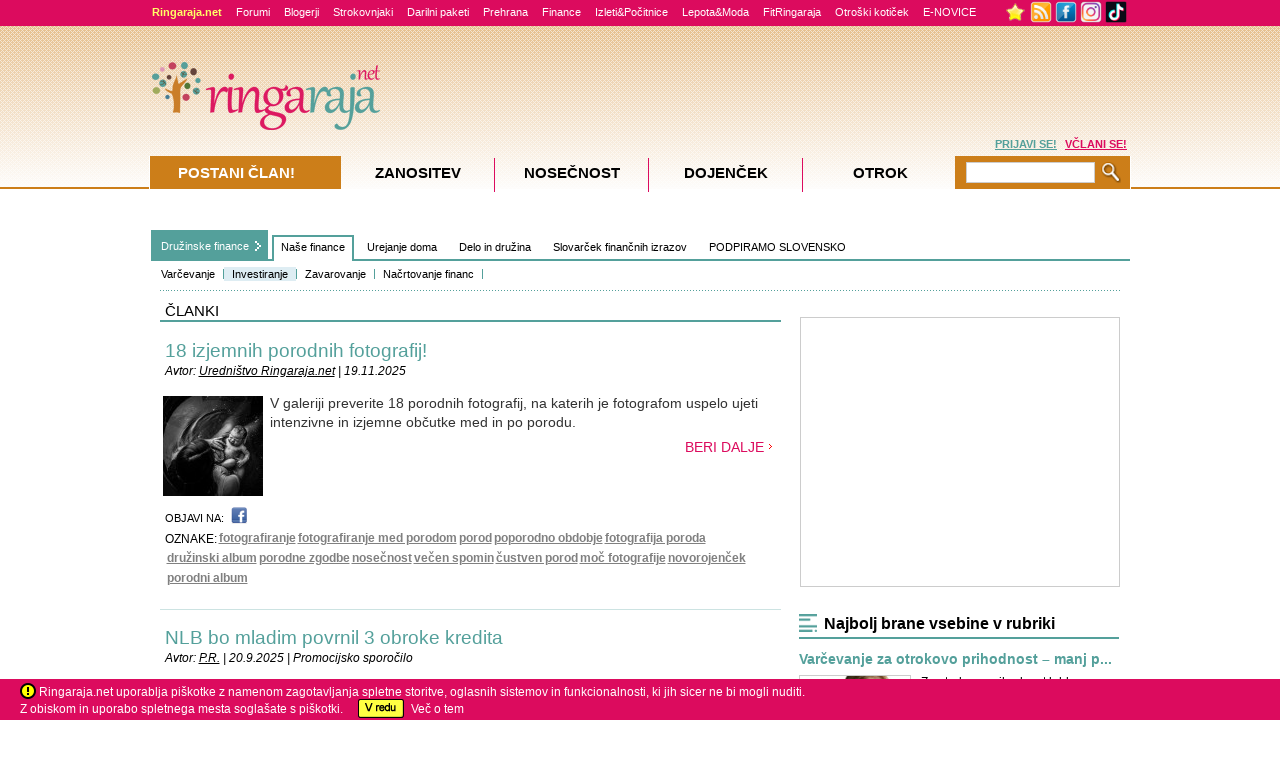

--- FILE ---
content_type: text/html; Charset=utf-8
request_url: http://www.ringaraja.net/clanki/druzinske-finance/investiranje_180.html
body_size: 26063
content:
<!DOCTYPE html PUBLIC "-//W3C//DTD XHTML 1.0 Strict//EN" "https://www.w3.org/TR/xhtml1/DTD/xhtml1-strict.dtd">



<!-- Language definition for each site -->

<html xmlns="https://www.w3.org/1999/xhtml" lang="sl">


<head>

	

      <!-- Language definition for each site -->
      
		<!-- Google tag (gtag.js) -->
		<script async src="https://www.googletagmanager.com/gtag/js?id=G-DDSPEQGYGF"></script>
		<script>
		  window.dataLayer = window.dataLayer || [];
		  function gtag(){dataLayer.push(arguments);}
		  gtag('js', new Date());

		  gtag('config', 'G-DDSPEQGYGF');
		</script>
      <meta name="facebook-domain-verification" content="91nl73phqcnp9g85t4siywsdi3bsok" />
	  
	   <!-- Google Tag Manager -->
		<script>(function(w,d,s,l,i){w[l]=w[l]||[];w[l].push({'gtm.start':
		new Date().getTime(),event:'gtm.js'});var f=d.getElementsByTagName(s)[0],
		j=d.createElement(s),dl=l!='dataLayer'?'&l='+l:'';j.async=true;j.src=
		'https://www.googletagmanager.com/gtm.js?id='+i+dl;f.parentNode.insertBefore(j,f);
		})(window,document,'script','dataLayer','GTM-PTMMXKP');</script>
	  <!-- End Google Tag Manager -->
      

      <meta http-equiv="Content-Type" content="text/html; charset=utf-8" />
      <meta name="description" content="Družinske finance: Naše finance - Ringaraja.net" />
      <meta name="keywords" content="Delo, in, družina, Družinske, finance, Aktualno, Devizni, tečaj, Osnovni, kalkulator, Primerjava, obrestnih, mer, depozitov, Obrestne, mere, kreditov, Naše, finance, Varčevanje, Investiranje, Zavarovanje, Načrtovanje, financ, Prvi, račun, za, otroka, Vlaganje, v, sklade, za, otroka, Življenjsko, zavarovanje, za, otroka, Urejanje, doma, Nakup, doma, Oprema, doma, Avto, kotiček, Nakup, in, financiranje, avta, Testiranje, avtomobilov, , Testi, , Da, boste, vedeli, več, Slovarček, finančnih, izrazov, PODPIRAMO, SLOVENSKO, " />
      <meta name="title" content="Družinske finance: Naše finance - Ringaraja.net" />
      <meta name="theme-color" content="#dc1961">
      <meta name="apple-mobile-web-app-status-bar-style" content="black-translucent">

      


      <link rel="icon" sizes="192x192" href="https://www.ringaraja.net/rr_favicon_2017_192x192.png">
      <link rel="apple-touch-icon" href="https://www.ringaraja.net/rr_favicon_2017_192x192.png">

      	
      <title>Družinske finance: Naše finance - Ringaraja.net</title>
      <!-- 'Include push notifcation script for all markets -->
      <script src="https://cdn.onesignal.com/sdks/OneSignalSDK.js" async=""></script>
<script>
function OneSignalTimeout() {
  var OneSignal = window.OneSignal || [];
  OneSignal.push(function() {
    OneSignal.init({
      appId: "fe35f90e-aeb9-45f3-b6c8-4ff114f942ad",
    });
  });
}
const myTimeout = setTimeout(OneSignalTimeout, 20000);
</script>

<script type="text/javascript">
    /* <![CDATA[ */
    (function () {
        var d = document,
        h = d.getElementsByTagName('head')[0],
        s = d.createElement('script');
        s.type = 'text/javascript';
        s.async = true;
        s.src = document.location.protocol + '//script.dotmetrics.net/door.js?id=14157';
        h.appendChild(s);
    }());
    /* ]]> */
</script>


<script async='async' src='https://www.googletagservices.com/tag/js/gpt.js'></script>
<script>
  var googletag = googletag || {};
  googletag.cmd = googletag.cmd || [];
</script>

<script>
  googletag.cmd.push(function() {
    googletag.defineSlot('/3030359/Slovenia_skyscraper', [160, 600], 'div-gpt-ad-1555363044149-0').addService(googletag.pubads());
    googletag.defineSlot('/3030359/Slovenia_Square', [300, 250], 'div-gpt-ad-1555363258753-0').addService(googletag.pubads());
	googletag.defineSlot('/3030359/Experts300x250', [300, 250], 'div-gpt-ad-1555363516808-0').addService(googletag.pubads());
	googletag.defineSlot('/3030359/Slovenia_leaderboard', [728, 90], 'div-gpt-ad-1555363590330-0').addService(googletag.pubads());
	googletag.defineSlot('/3030359/Slovenia_forums_text_ads', [640, 40], 'div-gpt-ad-1555363687808-0').addService(googletag.pubads());
	googletag.defineSlot('/3030359/Slovenia_NeSpreglejte', [[300, 250], [310, 145]], 'div-gpt-ad-1555363884174-0').addService(googletag.pubads());
	googletag.defineSlot('/3030359/Slovenia_ugodnosti_1', [[300, 250], [300, 200]], 'div-gpt-ad-1555364041172-0').addService(googletag.pubads());
	googletag.defineSlot('/3030359/Slovenia_ugodnosti_2', [300, 200], 'div-gpt-ad-1555364162622-0').addService(googletag.pubads());
	googletag.defineSlot('/3030359/Slovenia_ugodnosti_3', [300, 200], 'div-gpt-ad-1555364259018-0').addService(googletag.pubads());
	googletag.defineSlot('/3030359/Slovenia_PremuimBanner', [960, 80], 'div-gpt-ad-1555364350083-0').addService(googletag.pubads());
	googletag.defineSlot('/3030359/Slovenia_background_1x1', [1, 1], 'div-gpt-ad-1555364544214-0').addService(googletag.pubads());
	googletag.defineSlot('/3030359/Slovenia_floating_1x1', [1, 1], 'div-gpt-ad-1555364644243-0').addService(googletag.pubads());
	googletag.defineSlot('/3030359/Slovenia_forum_banner', [468, 60], 'div-gpt-ad-1555364787028-0').addService(googletag.pubads());
	googletag.defineSlot('/3030359/Slovenia_large_rectangle_NK_KOR', [336, 280], 'div-gpt-ad-1555364993489-0').addService(googletag.pubads());
	googletag.defineSlot('/3030359/Slovenia_medium_rectangle_NK-KOR_1', [300, 250], 'div-gpt-ad-1555365137238-0').addService(googletag.pubads());
	googletag.defineSlot('/3030359/Slovenia_medium_rectangle_NK-KOR_2', [300, 250], 'div-gpt-ad-1555365274782-0').addService(googletag.pubads());
	googletag.defineSlot('/3030359/Slovenia_large_rectangle_under_article', [336, 280], 'div-gpt-ad-1555365356412-0').addService(googletag.pubads());
	googletag.defineSlot('/3030359/Slovenia_Square_in_text', [300, 250], 'div-gpt-ad-1555365458905-0').addService(googletag.pubads());
	googletag.defineSlot('/3030359/Slovenia_TrackingCodes', [1, 1], 'div-gpt-ad-1555365562151-0').addService(googletag.pubads());
	googletag.defineSlot('/3030359/Slovenia_Square_Exclusive', [300, 250], 'div-gpt-ad-1555365666194-0').addService(googletag.pubads());
	googletag.defineSlot('/3030359/Slovenia_Square2', [300, 250], 'div-gpt-ad-1555365787721-0').addService(googletag.pubads());
	googletag.defineSlot('/3030359/Slovenia_Pre-roll_video_articles', [610, 342], 'div-gpt-ad-1555365901058-0').addService(googletag.pubads());
	googletag.defineSlot('/3030359/Slovenia_Pre-roll_video_forum', [610, 342], 'div-gpt-ad-1555366067755-0').addService(googletag.pubads());
	googletag.defineSlot('/3030359/Slovenia_iprom_scroll', [610, 350], 'div-gpt-ad-1555366215348-0').addService(googletag.pubads());
	googletag.defineSlot('/3030359/Slovenia_SponsoredArticle', [320, 110], 'div-gpt-ad-1555366332242-0').addService(googletag.pubads());
	googletag.defineSlot('/3030359/Slovenia_InArticleVideoBanner', [617, 400], 'div-gpt-ad-1555366431801-0').addService(googletag.pubads());
	googletag.defineSlot('/3030359/Slovenia_UnderPR', [616, 185], 'div-gpt-ad-1555366554194-0').addService(googletag.pubads());
	googletag.defineSlot('/3030359/Experts_630x175', [600, 175], 'div-gpt-ad-1555366877273-0').addService(googletag.pubads());
	googletag.defineSlot('/3030359/Experts_630x250', [600, 250], 'div-gpt-ad-1555367044623-0').addService(googletag.pubads());
	googletag.defineSlot('/3030359/Slovenia_PremiumBanner_Footer', [960, 80], 'div-gpt-ad-1565079988294-0').addService(googletag.pubads());
	googletag.defineSlot('/3030359/Slovenia_PremiumBanner_Footer_2', [960, 80], 'div-gpt-ad-1715942705279-0').addService(googletag.pubads());
	
	googletag.pubads().enableSingleRequest();
    
    
    googletag.pubads().setTargeting('AZoneID', ['180']);

    			googletag.pubads().setTargeting('ProjectID', ['07']);
    
    			googletag.pubads().setTargeting('PageID', ['070001']);
    
    			googletag.pubads().setTargeting('TypeID', ['02']);
    
    
    googletag.pubads().collapseEmptyDivs();
    googletag.enableServices();
  });
</script>
    

    <link type="text/css" rel="stylesheet" href="https://php.ringaraja.net/min/g=css" />

	<!--[if lt IE 7]><link rel="stylesheet" type="text/css" href="https://php.ringaraja.net/min/f=min/css/lt7_140210_1.css" /><![endif]-->
	
	

<link rel="shortcut icon" href="https://www.ringaraja.net/rr_favicon_2017_small.png" mce_href="https://www.ringaraja.net/rr_favicon_2017_small.png"  type="image/x-icon" />


		<link rel="alternate" type="application/rss+xml" title="Ringaraja.net RSS" href="https://rss.ringaraja.net/rss_vsa_podrocja.xml" />
		
		<link rel="alternate" type="application/rss+xml" title="Ringaraja.net RSS - zanositev" href="https://rss.ringaraja.net/rss_zanositev.xml" />
		
		<link rel="alternate" type="application/rss+xml" title="Ringaraja.net rss - nosečnost" href="https://rss.ringaraja.net/rss_nosecnost.xml" />
		
		<link rel="alternate" type="application/rss+xml" title="Ringaraja.net rss - dojenček" href="https://rss.ringaraja.net/rss_dojencek.xml" />
		
		<link rel="alternate" type="application/rss+xml" title="Ringaraja.net rss - otrok" href="https://rss.ringaraja.net/rss_otrok.xml" />
		

<!-- iPROM tracking code for article-->


</head>
<body  >


<!-- Google Tag Manager (noscript) -->
<noscript><iframe src="https://www.googletagmanager.com/ns.html?id=GTM-PTMMXKP" height="0" width="0" style="display:none;visibility:hidden"></iframe></noscript>
<!-- End Google Tag Manager (noscript) -->	


	<header>
		<!-- Facebook Pixel Code -->
		<script>
			!function(f,b,e,v,n,t,s)
			{if(f.fbq)return;n=f.fbq=function(){n.callMethod?
				n.callMethod.apply(n,arguments):n.queue.push(arguments)};
				if(!f._fbq)f._fbq=n;n.push=n;n.loaded=!0;n.version='2.0';
				n.queue=[];t=b.createElement(e);t.async=!0;
				t.src=v;s=b.getElementsByTagName(e)[0];
				s.parentNode.insertBefore(t,s)}(window,document,'script',
					'https://connect.facebook.net/en_US/fbevents.js');
				fbq('init', '282001809094937'); 
				fbq('track', 'PageView');
			</script>
			<noscript>
				<img height="1" width="1" 
				src="https://www.facebook.com/tr?id=282001809094937&ev=PageView
				&noscript=1"/>
			</noscript>
			<!-- End Facebook Pixel Code -->
		</header>

		
            <!--    <script type="text/javascript">
	                 function cancelPopUpKDM() {
                        document.getElementById('PopUpKDMInfo').style.display = 'none';
                     }
	                 function OpenPopUpKDM() {
		                document.getElementById('PopUpKDMInfo').style.display = 'block';
	                 }
	                 window.onload = function () {
	                     OpenPopUpKDM();
	                 }
                </script>
                <style>
	                #PopUpKDMInfo {
		                position: absolute;
		                width: 1000%;
		                height: 1000%;
		                top: -500%;
		                left: -500%;
		                display: block;
	                }
	                #PopUpKDMBackground {		
		                opacity: 0.8;
		                width: 1000%;
		                height: 1000%;
		                background-color: #5C5853;
		                position: absolute;
		                z-index: 1000;
		                top: 0px;
		                left: 0px;
	                }
	                #PopUpKDMContainer {
		                position: fixed;
		                width: 400px;
		                height: 466px;
		                left: 50%;
		                top: 42%;
		                z-index: 1500;
		                margin-top: -202px;
		                margin-left: -208px;
	                }
                </style>
                <div id="PopUpKDMInfo">
		         <div id="PopUpKDMBackground">  
		         </div>
		         <div id="PopUpKDMContainer">
			         <div id="PopUpKDM" style="background-image:url('https://static1.ringaraja.net/images/Obdarajanje2012/kdm_Pop-up.png');background-repeat: no-repeat; height:466px;width:400px;" >
				        <a class="#form" onclick="cancelPopUpKDM()">
					        <img alt="" style="float:right;cursor:pointer; margin-right:13px;margin-top:13px;" border="0" src="https://static1.ringaraja.net/images/Obdarajanje2012/zapri_okno_btn_popup.png"/>
				        </a>      
				        <a href="https://www.ringaraja.net/kuharska-druzina-meseca/">
			               <img src="https://static1.ringaraja.net/images/Obdarajanje2012/objavi-recept-btn-popup.png" border="0" style="position:relative;left:125px;top:390px;"/>          
			            </a>  		 
			         </div>
		         </div>
             </div>
           -->
           
<div id="FaqModalWindowInfo">
    <div id="FaqModalContainer">   
        <div id="FaqModal" onclick="location.href='https://www.miobambino.it/faq_new.asp';" style="cursor:pointer;">
		<center><br/>
			<font style="font-size: medium"></font> &nbsp; | &nbsp; <font style="font-size: medium"></font> &nbsp;&nbsp;&nbsp;<input type="button" value="   X   " onclick="cancelClick()" />
		
		<br/>
		</center>
</div>

</div>
</div>

 <div id="wrapper" >
   <div class="w-holder" id="w-holderClick" >
    <div id="menuWrapper_x" class="f2_x-new">
	<div class="topMenuCenter">
		<div class="f2_x full_x">
			<div class="item_x"><a class="portalText" href="https://www.ringaraja.net/"><strong>Ringaraja.net</strong></a></div>                        
			<div class="item_x"><a class="greenText1" href="https://www.ringaraja.net/forumiall.asp?utm_source=zgmenu&utm_medium=zgmenu&utm_content=zgmenu&utm_campaign=forumi">Forumi</a></div>                        
			<div class="item_x"><a class="greenText1" href="https://www.ringaraja.net/clanki/otrok/blogerji_641.html">Blogerji</a></div>
			<div class="item_x"><a class="greenText1" href="https://www.ringaraja.net/Ringarajini-strokovnjaki?utm_source=zgmenu&utm_medium=zgmenu&utm_content=zgmenu&utm_campaign=RRstrokovnjaki">Strokovnjaki</a></div>
			<div class="item_x"><a class="greenText1" href="https://www.ringaraja.net/darilni-paketi/?utm_source=zgmenu&utm_medium=zgmenu&utm_campaign=zgmenu&utm_content=darilni_paketi">Darilni paketi</a></div>
			<div class="item_x"><a class="greenText1" href="https://www.ringaraja.net/prehrana--recepti/?utm_source=zgmenu&utm_medium=zgmenu&utm_content=zgmenu&utm_campaign=prehrana%26recepti">Prehrana</a></div>
			<div class="item_x"><a class="greenText1" href="https://www.ringaraja.net/druzinske-finance/?utm_source=zgmenu&utm_medium=zgmenu&utm_content=zgmenu&utm_campaign=finance">Finance </a></div>
			<div class="item_x"><a class="greenText1" href="https://www.ringaraja.net/izleti-in-pocitnice/?utm_source=zgmenu&utm_medium=zgmenu&utm_content=zgmenu&utm_campaign=izleti%26pocitnice">Izleti&Počitnice</a></div>
			<div class="item_x"><a class="greenText1" href="https://www.ringaraja.net/lepotainmoda?utm_source=zgmenu&utm_medium=zgmenu&utm_campaign=zgmenu&utm_content=lepota%26moda">Lepota&Moda</a></div>
			<div class="item_x"><a class="greenText1" href="https://fit.ringaraja.net/">FitRingaraja</a></div>
			<div class="item_x"><a class="greenText1" href="https://www.ringaraja.net/otroski_koticek?utm_source=zgmenu&utm_medium=zgmenu&utm_campaign=zgmenu&utm_content=otroski_koticek">Otroški kotiček</a></div>
			<div class="item_x"><a class="greenText1" href="https://www.ringaraja.net/MailingSubscribeUnsubscribe.asp?utm_source=zgmenu&utm_medium=zgmenu&utm_campaign=zgmenu&utm_content=enovice">E-NOVICE</a></div>
			<!--<div class="item_x" style="padding-top: 0px;"><a class="greenText1" href="https://fotonatecaj.nasmeh-z-gugalnice.si/" target="_blank"><img src="https://fotonatecaj.nasmeh-z-gugalnice.si/images/unzg_RR.png" border="0" alt="Nasmeh z Gugalnice" /></a></div>-->
			<!--<div class="item_x" style="padding-top: 0px;"><a class="greenText1" href="https://www.ringaraja.net/igre"><img src="https://static1.ringaraja.net/images/games/igre-top.png" border="0" alt="Igrice" /></a></div>-->
		</div>
		<div class="f2_x overflowMenuWrapper_x" style="width:131px;">
			<div class="handel">
				<img id="addBookmarkTrigger" onmouseover="addBookmarkTooltipLogin()" style="padding-top:0px;margin-top:1px;vertical-align:top;cursor:pointer;display:inline;" border="0" width="23" src="https://static1.ringaraja.net/images/rr4/star_toolbar.png">
				<a href="https://www.ringaraja.net/rss" target="_blank"><img class="fb_x" style="padding-top:0px;margin-top:1px;vertical-align:top;" border="0" width="22" src="https://static1.ringaraja.net/images/rr3/RSS_02.png"></a>
				<!--	<a href="#"><img class="fb_x" width="22" border="0" src="https://static1.ringaraja.net/images/rr3/twitter_logo.gif"></a> -->
				<a href="https://www.facebook.com/ringaraja?ref=nf" target="_blank"><img style="padding-top:0px;margin-top:1px;vertical-align:top;" width="22" class="fb_x" border="0" src="https://static1.ringaraja.net/images/rr3/facebook_02.png"></a>
				<a href="https://www.instagram.com/ringarajanet/" target="_blank"><img style="padding-top:0px;margin-top:1px;vertical-align:top;" width="22" class="fb_x" border="0" src="https://static1.ringaraja.net/images/rr3/instagram_02.png"></a>
				<a href="https://www.tiktok.com/@ringaraja.net" target="_blank"><img style="padding-top:0px;margin-top:1px;vertical-align:top;" width="22" class="fb_x" border="0" src="https://static1.ringaraja.net/images/rr3/tiktok.png"></a>
			</div>
		</div>
	</div>
</div>

<div class="wrapper-h" id="wrapper-hClick" >

	<!-- remove this part after the game -->
		
                  <script type="text/javascript">
                   function cancelPopUpQuitNIP() {
                    document.getElementById('PopUpQuitNIPInfo').style.display = 'none';
                  }
                  function OpenPopUpQuitNIP() {
                    document.getElementById('PopUpQuitNIPInfo').style.display = 'block';
                  }
                </script>
<!--                 <script src="/skripte/OneSignalSDKUpdaterWorker.js"></script>
				<script src="/skripte/OneSignalSDKWorker.js"></script>
				<script src="https://cdn.onesignal.com/sdks/OneSignalSDK.js" async=""></script>
                <script>
                	window.OneSignal = window.OneSignal || [];
                	OneSignal.push(function() {
                		OneSignal.init({
                			appId: "0ad38f8b-5c78-4dda-873e-ab20cc9981db",
                		});
                	});
                </script> -->
                <style>
                	#PopUpQuitNIPInfo { display:none; position: absolute;width: 1000%;height: 1000%;top: -500%;left: -500%; }
                	#PopUpQuitNIPBackground { filter:Alpha(Opacity=80); -moz-opacity:0.8; opacity:0.8; width: 1000%;height: 1000%;background-color: #c0c0c0;position: absolute;z-index: 1000;top: 0px;left: 0px; }
                	#PopUpQuitNIPContainer { position: fixed;width: 500px;height: 500px;left: 50%;top: 42%;z-index: 1500;margin-top: -202px;margin-left: -208px;}
                </style>
                <div id="PopUpQuitNIPInfo">
                	<div id="PopUpQuitNIPBackground">  
                	</div>
                	<div id="PopUpQuitNIPContainer">
                		<div id="PopUpQuitNIP" style="background-image:url('https://static1.ringaraja.net/images/NI_PointsCompetition_sep/7_SLO_bozicek_12-2018/pop-up.fw_r1_c1.jpg');background-repeat: no-repeat;background-color:white; height:500px;width:500px;" >
                			<a class="#form" onclick="cancelPopUpQuitNIP()">
                				<img alt="" style="float:right;cursor:pointer; margin-right:13px;margin-top:164px;" border="0" src="https://static1.ringaraja.net/images/NI_PointsCompetition/x-close-quit-pop-up.png"/>
                			</a>   
                			<div id="PopUpQuitNIPtitle" style="float: left; width:500px; text-align: center;margin-top: 2%;">
                				<span style="font-size:20px;color:#CC7E19;font-family:Trebuchet MS;font-weight:bold;">Ops :( Si prepričan/-a, da ne želiš več sodelovati?</span>
                				<br/>
                				<span style="font-size:13px;color:#DC0B5E;font-family:Trebuchet MS;font-weight:bold;">Preden potrdiš svojo odločitev, preberi podrobnosti.</span>
                			</div>
                			<div id="PopUpQuitNIPcontent" style="float: left;margin-left: 2%;text-align: center;margin-right: 2%;margin-top: 4%;">
                				<span style="font-size:13px;color:#666666;font-family:Trebuchet MS;">
                					Če potrdiš, da želiš odnehati, se ti bo avtomatično naložil poseben piškotek (cookie), s pomočjo katerega bomo ob ponovnem prihodu na našo spletno stran prepoznali tvoj račun in poskrbeli, da boš lahko v času trajanja nagradnega tekmovanja (od 17.  12. do 21. 12. 2018) nemoteno brskal/-a po Ringaraja.net brez prikazovanja ikon naših sponzorjev oziroma brez okenca na desnem delu zaslona. 
                					<br/><br/>
                					Obenem boš izgubil/-a vse že osvojene točke in s tem, žal, izgubiš tudi možnost, da osvojiš odlično nagrado. Raje še enkrat premisli, preden klikneš da.
                					<br/><br/>
                					Si še vedno želiš odnehati?
                				</span>											
                			</div>
                			<div id="PopUpQuitNIPLink1" style="float: left;margin-left: 9%;text-align: center;margin-right: 5%;margin-top: 7%;">
                				<a style="font-size:14px;color:#CC7E19;font-family:Trebuchet MS;font-weight:bold;text-decoration:underline;" href="https://www.ringaraja.net/BanListCompetitionPoints.asp">
                					DA, želim odstopiti!
                				</a>											
                			</div>	
                			<div id="PopUpQuitNIPLink2" style="float: left;margin-left: 13%;text-align: center;margin-top: 7%;">
                				<a style="font-size:14px;color:#666666;font-family:Trebuchet MS;font-weight:bold;text-decoration:underline;cursor:pointer;" onclick="cancelPopUpQuitNIP()">
                					NE, nadaljujem s tekmovanjem!
                				</a>											
                			</div>						
                		</div>
                	</div>
                </div>
                	
				<!-- end of the part that needs removing -->

				
					<style>
						.cookiesNotice
						{
							bottom: 0;
							left: 0;
							position: fixed;
							right: 0;
							background-color:#DC0B5E;
							height:41px;
							z-index:1000;
						}
						.insideNotice
						{
							background-color:#DC0B5E;
							height:35px;
							color:white;
							margin-left:20px;
							margin-top:6px;
							z-index:1001;
						}
						.warningNotice{
							display: inline-block;
							vertical-align: middle;
							margin-top: -3px;
						}
						.vecNotice
						{
							color:white;
							text-decoration:none;
						}
						#okNotice
						{
							margin-left:10px;
						}
					</style>        
					<div class="cookiesNotice" id="mainContainerCookies"> 
						<div class="insideNotice" style="clear:left"> 
							
							<img class="warningNotice" src="https://static1.ringaraja.net/images/warningCookies.png" /> Ringaraja.net uporablja piškotke z namenom zagotavljanja spletne storitve, oglasnih sistemov in funkcionalnosti, ki jih sicer ne bi mogli nuditi.<br />Z obiskom in uporabo spletnega mesta soglašate s piškotki.
							<a href="https://www.ringaraja.net/acceptCookiesPro.asp"><img class="warningNotice" id="okNotice" border="0" src="https://static1.ringaraja.net/images/vRedCookies.png" /></a>&nbsp;&nbsp;<a target="_blank" class="vecNotice" href="https://www.ringaraja.net/Cookies_page.asp">Več o tem</a>
							
						</div>
					</div>

					 
          <script src="https://www.google.com/recaptcha/api.js" async defer></script>
          <style>
            #GDPRBoxContainerOutter { position:fixed; width:500px; min-height:381px; left:50%; top:30%; z-index:1500; margin-top:-190px; margin-left:-200px; background: none repeat scroll 0 0 rgba(6,6,6,0.2);}
            #GDPRBoxContainerInner { float:left; width:460px;min-height:341px; background-color:#ffffff; margin: 10px 10px 10px 10px; padding:10px 10px 10px 10px;}
            #GDPRBox { padding:1px; }
            .GDPRBox_MainTitle {
             font-size: 21px;
             width: 460px;
             color: #DC0B5E;
             margin-top: 5px;
             line-height: 22px;
             font-weight: bold;
           }
           .GDPRBox_Text {
             font-size: 13px;
             width: 460px;
             color: #666;
             margin-top: 10px;
             line-height: 14px;
           }

           .label1 {
             color: red;
             font-weight: bold;
             float: left;
             padding-right: 5px;
             margin-bottom: 30px;
             cursor: pointer;
             font-size: 13px;
             -webkit-user-select: none;
             -moz-user-select: none;
             -ms-user-select: none;
             user-select: none;
           }

           /* The container */
           .container {
             display: block;
             position: relative;
             padding-left: 40px;
             margin-top: 15px;
             margin-bottom: 15px;
             cursor: pointer;
             font-size: 13px;
             -webkit-user-select: none;
             -moz-user-select: none;
             -ms-user-select: none;
             user-select: none;
             color: #666;
           }

           /* Hide the browser's default checkbox */
           .container input {
             position: absolute;
             opacity: 0;
             cursor: pointer;
             height: 0;
             width: 0;
           }

           /* Create a custom checkbox */
           .checkmark {
             position: absolute;
             top: 0;
             left: 0;
             height: 25px;
             width: 25px;
             background-color: #ddd;
           }

           /* On mouse-over, add a gray background color */
           .container:hover input ~ .checkmark {
             background-color: #ccc;
           }

           /* When the checkbox is checked, add a gray background */
           .container input:checked ~ .checkmark {
             background-color: #ccc;
           }

           /* Create the checkmark/indicator (hidden when not checked) */
           .checkmark:after {
             content: "";
             position: absolute;
             display: none;
           }

           /* Show the checkmark when checked */
           .container input:checked ~ .checkmark:after {
             display: block;
           }

           /* Style the checkmark/indicator */
           .container .checkmark:after {
             left: 9px;
             top: 5px;
             width: 5px;
             height: 10px;
             border: solid #666;
             border-width: 0 3px 3px 0;
             -webkit-transform: rotate(45deg);
             -ms-transform: rotate(45deg);
             transform: rotate(45deg);
           }

           .GDPRBox_RedText {
             color: red;
             margin-top: 10px;
             font-size: 13px;
           }
           .GDPRBox_GreenText {
             color: green;
             margin-top: 10px;
             font-size: 13px;
           }
         </style> 
         <script type="text/javascript">
          var widgetId1;
          var onloadCallback = function() {
            var widgetId1 = grecaptcha.render('cap-mails', {
              'sitekey' : '6Ld6WMsqAAAAAGXUtctQyijZTPT17wAw5N9r68wo'
            });
          };
          var checkBoxSuggestionShown = false;
          function openGDPRconfirmBox() {
           var error = false;
           response = grecaptcha.getResponse(widgetId1);

           if (response.length == 0) {
            alert("Wrong recaptcha!")
          }
          else {
           if (document.getElementById("ch1").checked == false) {
            document.getElementById("sp1").style.border = "2px solid red";
            document.getElementById("obligatory1").style.display = "inline-block";
									//document.getElementById("GDPRBox_RedText").style.display = "block";
									error = true;
								}
								if (document.getElementById("ch1").checked == true) {
									document.getElementById("sp1").style.border = "none";
									document.getElementById("obligatory1").style.display = "none";
									//document.getElementById("GDPRBox_RedText").style.display = "none";
								}
								if (document.getElementById("ch2").checked == false) {
									document.getElementById("sp2").style.border = "2px solid red";
									document.getElementById("obligatory2").style.display = "inline-block";
									error = true;
								}
								if (document.getElementById("ch2").checked == true) {
									document.getElementById("sp2").style.border = "none";
									document.getElementById("obligatory2").style.display = "none";
									//document.getElementById("GDPRBox_RedText").style.display = "none";
								}
								
								if (error === true) {
									document.getElementById("GDPRBox_RedText").style.display = "block";
								} else {
									document.getElementById("GDPRBox_RedText").style.display = "none";
								}
								
								if (document.getElementById("ch3").checked == true) {
									document.getElementById("sp3").style.border = "none";
									document.getElementById("obligatory3").style.display = "none";
									document.getElementById("GDPRBox_GreenText").style.display = "none";
								}
								
								if (((document.getElementById("ch1").checked == true) && (document.getElementById("ch2").checked == true) && (document.getElementById("ch3").checked == true)) || ((document.getElementById("ch1").checked == true) && (document.getElementById("ch2").checked == true) && (checkBoxSuggestionShown == true))){
									//ajax call to record values
									var stringFunction = document.getElementById('actionGDPR').value;
									eval(stringFunction);
								}
								
								if ((document.getElementById("ch1").checked == true) && (document.getElementById("ch2").checked == true) && (document.getElementById("ch3").checked == false)){
									if (checkBoxSuggestionShown === false) {
										document.getElementById("sp3").style.border = "2px solid green";
										document.getElementById("obligatory3").style.display = "inline-block";
										document.getElementById("GDPRBox_GreenText").style.display = "block";
										checkBoxSuggestionShown = true;
									} else {
										document.getElementById("GDPRBox_GreenText").style.display = "none";
									}
								}
              }
            }
            function closeGDPRbox() {
              document.getElementById("GDPRBoxContainerOutter").style.display = "none";
            }

            var verifyCallback = function(response) {
              alert(response);
            };

          </script>

          <form id="GDPR_Form" action="" autocomplete="off" method="post">

           <div id="GDPRBoxContainerOutter" style="display: none;">
            <div id="GDPRBoxContainerInner" >
             <div id="GDPRBox">
              <a onclick="closeGDPRbox()" style="float:right;cursor:pointer;">
               <img border="0" src="https://static1.ringaraja.net/images/PopUpPregnancyTeaserImages/x-pregancy.png">
             </a>
             <div class="GDPRBox_MainTitle">
               Odlično!
               <br/>Še nekaj kljukic in prijava bo zaključena.
             </div>
             <div class="GDPRBox_Text">
               V skladu z določili Splošne uredbe o varstvu podatkov (EU 2016/679) smo vas dolžni obvestiti, da podjetje DANU d.o.o. v vlogi upravljavca osebnih podatkov, ki nam jih boste zaupali s prijavo na e-novice, z vašimi podatki ravna skrbno, zakonito in v skladu z omenjeno zakonsko podlago.
               <br/>
               Vaše podatke bomo uporabljali zgolj za namene, za katere nam boste v nadaljevanju dali vašo izrecno privolitev (označite kvadratek pred opisom namena, s katerim se strinjate).
             </div>
             <div class="GDPRBox_Text">
               Vaših osebnih podatkov ne bomo nikoli delili z drugimi, razen ob vaši izrecni privolitvi. V vsakem trenutku lahko status vaših privolitev urejate v osebnem profilu »Moja Ringaraja« oziroma s sporočilom na info@ringaraja.net.
             </div>
             <div class="GDPRBox_Text">
               Najlažje bomo naše delo opravljali, če označite vse kvadratke. Hvala za zaupanje!
             </div>
             <div>
               <label class="container"> 
                <div style="width:100%">
                 <div id="obligatory1" style="display: none; float: left;margin-right: 1%; width: 2%; font-weight: bold; color: red;" >*</div>
                 <div style="display: inline-block;float: left; width: 96%;">Strinjam se s <a href='https://www.ringaraja.net/clanek/splosni-pogoji-uporabe_3160.html' style='text-decoration:underline; color: #666;'>Splošnimi pogoji uporabe</a> portala in razumem ter sprejemam določila <a href='https://www.ringaraja.net/clanek/pravilnik-o-zasebnosti-ringarajanet_8114.html' style='text-decoration:underline; color: #666;'>Pravilnika o zasebnosti</a> portala.</div>
                 <div style="clear:both;"></div>
               </div>  
               <input id="ch1" type="checkbox">
               <span class="checkmark" id="sp1" ></span>
             </label>
             <label class="container">
              <div style="width:100%">
               <div id="obligatory2" style="display: none; float: left;margin-right: 1%; width: 2%; font-weight: bold; color: red;" >*</div>
               <div style="display: inline-block;float: left; width: 96%;">Strinjam se, da moje osebne podatke hranite v bazi uporabnikov portala, da na portalu ustvarite moj osebni profil in moj e-naslov vključite na seznam prejemnikov izbranih e-novic (uredniške novice, novice za nosečnice oz. novice za starše) ter seznam prejemnikov mesečnih uredniških novic.</div>
               <div style="clear:both;"></div>
             </div>
             <input  id="ch2" type="checkbox">
             <span class="checkmark" id="sp2"></span>
           </label>
           <label class="container">
            <div style="width:100%">
             <div id="obligatory3" style="display: none; float: left;margin-right: 1%; width: 2%; font-weight: bold; color: green;" >!</div>
             <div style="display: inline-block;float: left; width: 96%;">Všeč mi je, da je portal Ringaraja.net prosto dostopen vsem. Zato se strinjam, da na moj e-naslov občasno posredujete tudi komercialne ponudbe preverjenih partnerjev Ringaraja.net, ki omogočajo, da lahko portal ostaja še naprej brezplačen.</div>	 
             <div style="clear:both;"></div>
           </div>
           <input  id="ch3" type="checkbox">
           <span class="checkmark" id="sp3"></span>
         </label>
       </div>
       <div id="cap-mails"></div>
       <center><img style="height: 45px;" src="https://static1.ringaraja.net/uploads/SLO/uploads/a949ba2e59c54da77b4e1500d49a3425.png" id="confirmBtn" onclick="openGDPRconfirmBox()"/></center>
       <div class="GDPRBox_RedText" id="GDPRBox_RedText" style="display:none;">
         <center>*Polje je obvezno!</center>
       </div>
       <div class="GDPRBox_GreenText" id="GDPRBox_GreenText" style="display:none;">
         <center>!Niste označili kvadratka. Prijazno vas prosimo, da še enkrat premislite. Privolitev ni obvezna, a nam omogoča, da portal ohranjamo brezplačen in kakovosten še naprej. Hvala za zaupanje!</center>
       </div>
       <input type="hidden" id="actionGDPR" value="submitEmailForm()" />
     </div>
   </div>
 </div>
 <script src="https://www.google.com/recaptcha/api.js?onload=onloadCallback&render=explicit" async defer></script>
</form>	   



<div id="main" >
  
 <!-- /3030359/Slovenia_PremuimBanner -->
 <div id='div-gpt-ad-1555364350083-0' style='text-align: center;'>
   <script>
    googletag.cmd.push(function() { googletag.display('div-gpt-ad-1555364350083-0'); });
  </script>
</div>
<div class='main-nav-holder'><a class='zanostitev' href='https://www.ringaraja.net/druzinske-finance/'>Družinske finance</a><ul id='main-nav'><li><a href='/clanki/druzinske-finance/nase-finance_178.html'>Naše finance</a><ul><li><a href='/clanki/druzinske-finance/varcevanje_179.html'>Varčevanje</a></li><li class="active"><a href='/clanki/druzinske-finance/investiranje_180.html'>Investiranje</a></li><li><a href='/clanki/druzinske-finance/zavarovanje_181.html'>Zavarovanje</a></li><li><a href='/clanki/druzinske-finance/nacrtovanje-financ_182.html'>Načrtovanje financ</a></li></ul></li><li><a href='/clanki/druzinske-finance/urejanje-doma_186.html'>Urejanje doma</a><ul><li><a href='/clanki/druzinske-finance/nakup-doma_187.html'>Nakup doma</a></li><li><a href='/clanki/druzinske-finance/oprema-doma_189.html'>Oprema doma</a></li></ul></li><li><a href='/clanki/druzinske-finance/delo-in-druzina_208.html'>Delo in družina</a></li><li><a href='/druzinske-finance/slovar-financnih-izrazov/'>Slovarček finančnih izrazov</a></li><li><a href='/clanki/druzinske-finance/podpiramo-slovensko_651.html'>PODPIRAMO SLOVENSKO</a></li></ul></div>
<div class="twocolumns">
 
<script type="text/javascript">
window.google_analytics_uacct = "UA-66358-1";
</script>

<!-- !Main Content -->

<!-- !Left Column -->

<div class="col-1">
	
	<!-- box-slanki -->
	<div class="box-slanki">
		<div class="heading">
			<h1>ČLANKI</h1>
		</div>
		
				<div class="item-box">
					<div class="wrapper">
						
						<h3>
							<a href='/clanek/18-izjemnih-porodnih-fotografij_8845.html'>18 izjemnih porodnih fotografij!</a>
						</h3>
						
							<em class="date">Avtor:&nbsp;<u><a style='color: #000;' href='/clanki/avtor/Uredništvo Ringaraja.net-15.html'>Uredništvo Ringaraja.net</a></u></a> | 19.11.2025</em>
						
					</div>
					<div class="visual">
						<div class="image-holder">
                            
							        <img src="https://static1.ringaraja.net/uploads/SLO/articles/8845/small/27c1811d7128f09da083e5a026bc4128.jpg" alt="image" />
						        
                        </div>
						<div class="text-box">
							<p>V galeriji preverite 18 porodnih fotografij, na katerih je fotografom uspelo ujeti intenzivne in izjemne občutke med in po porodu. </p>
							<ul class="links">
								<li><a href='/clanek/18-izjemnih-porodnih-fotografij_8845.html'><span>BERI DALJE</span></a></li>
							</ul>
						</div>
					</div>
					<div class="row">
						 
						<div class="column">
							<div class="share">
								<span>OBJAVI NA:</span>
								<ul class="socialnetwork">
									
									<li><a target="_blank" href="https://www.facebook.com/sharer.php?u=https://www.ringaraja.net/clanek/18-izjemnih-porodnih-fotografij_8845.html&t=18 izjemnih porodnih fotografij!"><img src="https://static1.ringaraja.net/images/rr3/ico11.gif" alt="facebook" /></a></li>
		
								</ul>
							</div>
							<div class="tags">
							
								
							
								<span>OZNAKE:</span>
								<ul>
								
									
										<li><a href='/clanki/oznaka/fotografiranje-11157.html'>fotografiranje</a></li>
									
										<li><a href='/clanki/oznaka/fotografiranje med porodom-28516.html'>fotografiranje med porodom</a></li>
									
										<li><a href='/clanki/oznaka/porod-7346.html'>porod</a></li>
									
										<li><a href='/clanki/oznaka/poporodno obdobje-10675.html'>poporodno obdobje</a></li>
									
										<li><a href='/clanki/oznaka/fotografija poroda-28511.html'>fotografija poroda</a></li>
									
										<li><a href='/clanki/oznaka/družinski album-28515.html'>družinski album</a></li>
									
										<li><a href='/clanki/oznaka/porodne zgodbe-7408.html'>porodne zgodbe</a></li>
									
										<li><a href='/clanki/oznaka/nosečnost-7323.html'>nosečnost</a></li>
									
										<li><a href='/clanki/oznaka/večen spomin-28512.html'>večen spomin</a></li>
									
										<li><a href='/clanki/oznaka/čustven porod-28513.html'>čustven porod</a></li>
									
										<li><a href='/clanki/oznaka/moč fotografije-28518.html'>moč fotografije</a></li>
									
										<li><a href='/clanki/oznaka/novorojenček-7347.html'>novorojenček</a></li>
									
										<li><a href='/clanki/oznaka/porodni album-28514.html'>porodni album</a></li>
									
								
								</ul>
							</div>
						</div>
					</div>
				</div>
			
				<div class="item-box">
					<div class="wrapper">
						
						<h3>
							<a href='/clanek/nlb-bo-mladim-povrnil-3-obroke-kredita_12231.html'>NLB bo mladim povrnil 3 obroke kredita</a>
						</h3>
						
							<em class="date">Avtor:&nbsp;<u><a style='color: #000;' href='/clanki/avtor/P.R.-1289.html'>P.R.</a></u></a> | 20.9.2025 | Promocijsko sporočilo</em>
						
					</div>
					<div class="visual">
						<div class="image-holder">
                            
							        <img src="https://static1.ringaraja.net/uploads/SLO/articles/12231/small/39ca38be0c526fdd86278e4063fe196a.jpg" alt="image" />
						        
                        </div>
						<div class="text-box">
							<p>Odločitev o prvem domu, selitvi ali gradnji je eden največjih življenjskih korakov. Je odločitev za večjo samostojnost in dolgoročno varnost, z njo pa je povezana tudi negotovost – predvsem zaradi finančnih izzivov, ki jih prinaša.</p>
							<ul class="links">
								<li><a href='/clanek/nlb-bo-mladim-povrnil-3-obroke-kredita_12231.html'><span>BERI DALJE</span></a></li>
							</ul>
						</div>
					</div>
					<div class="row">
						 
						<div class="column">
							<div class="share">
								<span>OBJAVI NA:</span>
								<ul class="socialnetwork">
									
									<li><a target="_blank" href="https://www.facebook.com/sharer.php?u=https://www.ringaraja.net/clanek/nlb-bo-mladim-povrnil-3-obroke-kredita_12231.html&t=NLB bo mladim povrnil 3 obroke kredita"><img src="https://static1.ringaraja.net/images/rr3/ico11.gif" alt="facebook" /></a></li>
		
								</ul>
							</div>
							<div class="tags">
							
								
							
								<span>OZNAKE:</span>
								<ul>
								
									
										<li><a href='/clanki/oznaka/stanovanjski krediti-8022.html'>stanovanjski krediti</a></li>
									
										<li><a href='/clanki/oznaka/hiša-7844.html'>hiša</a></li>
									
										<li><a href='/clanki/oznaka/mladi-8481.html'>mladi</a></li>
									
										<li><a href='/clanki/oznaka/stanovanje-10144.html'>stanovanje</a></li>
									
										<li><a href='/clanki/oznaka/prihodnost-7563.html'>prihodnost</a></li>
									
										<li><a href='/clanki/oznaka/družina-7261.html'>družina</a></li>
									
										<li><a href='/clanki/oznaka/nlb-8655.html'>nlb</a></li>
									
								
								</ul>
							</div>
						</div>
					</div>
				</div>
			
				<div class="item-box">
					<div class="wrapper">
						
						<h3>
							<a href='/clanek/nazaj-v-solo-8-nasvetov-kako-prihraniti-nekaj-denarja_10513.html'>Nazaj v šolo: 8 nasvetov, kako prihraniti nekaj denarja</a>
						</h3>
						
							<em class="date">Avtor:&nbsp;<u><a style='color: #000;' href='/clanki/avtor/Uredništvo Ringaraja.net-15.html'>Uredništvo Ringaraja.net</a></u></a> | 8.8.2025</em>
						
					</div>
					<div class="visual">
						<div class="image-holder">
                            
							        <img src="https://static1.ringaraja.net/uploads/SLO/articles/10513/small/8b5a8f2d0dd44e929f4019fa706916df.jpg" alt="image" />
						        
                        </div>
						<div class="text-box">
							<p>Žal nimamo vedno dovolj denarja, da bi sledili vedno daljšim seznamom šolskih potrebščin in najnovejšim trendom. Zato smo pripravili seznam desetih zamisli, ki vam bodo pomagale prihraniti denar od začetka šolskega leta pa vse do konca.</p>
							<ul class="links">
								<li><a href='/clanek/nazaj-v-solo-8-nasvetov-kako-prihraniti-nekaj-denarja_10513.html'><span>BERI DALJE</span></a></li>
							</ul>
						</div>
					</div>
					<div class="row">
						 
						<div class="column">
							<div class="share">
								<span>OBJAVI NA:</span>
								<ul class="socialnetwork">
									
									<li><a target="_blank" href="https://www.facebook.com/sharer.php?u=https://www.ringaraja.net/clanek/nazaj-v-solo-8-nasvetov-kako-prihraniti-nekaj-denarja_10513.html&t=Nazaj v šolo: 8 nasvetov, kako prihraniti nekaj denarja"><img src="https://static1.ringaraja.net/images/rr3/ico11.gif" alt="facebook" /></a></li>
		
								</ul>
							</div>
							<div class="tags">
							
								
							
								<span>OZNAKE:</span>
								<ul>
								
									
										<li><a href='/clanki/oznaka/novo šolsko leto-25246.html'>novo šolsko leto</a></li>
									
										<li><a href='/clanki/oznaka/nakup za šolo-33881.html'>nakup za šolo</a></li>
									
										<li><a href='/clanki/oznaka/šola-8546.html'>šola</a></li>
									
										<li><a href='/clanki/oznaka/finance-6570.html'>finance</a></li>
									
										<li><a href='/clanki/oznaka/šolsko leto-14007.html'>šolsko leto</a></li>
									
										<li><a href='/clanki/oznaka/šolske potrebščine-16643.html'>šolske potrebščine</a></li>
									
										<li><a href='/clanki/oznaka/otrok-7245.html'>otrok</a></li>
									
								
								</ul>
							</div>
						</div>
					</div>
				</div>
			
				<div class="item-box">
					<div class="wrapper">
						
						<h3>
							<a href='/clanek/si-zelite-na-svoje-a-potrebujete-kredit_12060.html'>Si želite na svoje, a potrebujete kredit?</a>
						</h3>
						
							<em class="date">Avtor:&nbsp;<u><a style='color: #000;' href='/clanki/avtor/P.R.-1289.html'>P.R.</a></u></a> | 18.3.2025 | Promocijsko sporočilo</em>
						
					</div>
					<div class="visual">
						<div class="image-holder">
                            
							        <img src="https://static1.ringaraja.net/uploads/SLO/articles/12060/small/dff575d7ebbce8e6f6a55475b95ead84.jpg" alt="image" />
						        
                        </div>
						<div class="text-box">
							<p>V NLB so pripravili nagradno igro, s katero želijo mladim vsaj malo olajšati pot do lastnega doma.</p>
							<ul class="links">
								<li><a href='/clanek/si-zelite-na-svoje-a-potrebujete-kredit_12060.html'><span>BERI DALJE</span></a></li>
							</ul>
						</div>
					</div>
					<div class="row">
						 
						<div class="column">
							<div class="share">
								<span>OBJAVI NA:</span>
								<ul class="socialnetwork">
									
									<li><a target="_blank" href="https://www.facebook.com/sharer.php?u=https://www.ringaraja.net/clanek/si-zelite-na-svoje-a-potrebujete-kredit_12060.html&t=Si želite na svoje, a potrebujete kredit?"><img src="https://static1.ringaraja.net/images/rr3/ico11.gif" alt="facebook" /></a></li>
		
								</ul>
							</div>
							<div class="tags">
							
								
							
								<span>OZNAKE:</span>
								<ul>
								
									
										<li><a href='/clanki/oznaka/prihodnost-7563.html'>prihodnost</a></li>
									
										<li><a href='/clanki/oznaka/mladi-8481.html'>mladi</a></li>
									
										<li><a href='/clanki/oznaka/finance-6570.html'>finance</a></li>
									
										<li><a href='/clanki/oznaka/nlb-8655.html'>nlb</a></li>
									
										<li><a href='/clanki/oznaka/kredit-7700.html'>kredit</a></li>
									
										<li><a href='/clanki/oznaka/nagradna igra-7666.html'>nagradna igra</a></li>
									
										<li><a href='/clanki/oznaka/stanovanjski kredit-10334.html'>stanovanjski kredit</a></li>
									
								
								</ul>
							</div>
						</div>
					</div>
				</div>
			
				<div class="item-box">
					<div class="wrapper">
						
						<h3>
							<a href='/clanek/oprema-za-dojencka-0-do-3-mesece_4011.html'>Oprema za dojenčka 0 do 3 mesece</a>
						</h3>
						
							<em class="date">Avtor:&nbsp;<u><a style='color: #000;' href='/clanki/avtor/Uredništvo Ringaraja.net-15.html'>Uredništvo Ringaraja.net</a></u></a> | 12.3.2025</em>
						
					</div>
					<div class="visual">
						<div class="image-holder">
                            
							        <img src="https://static1.ringaraja.net/uploads/SLO/articles/4011/small/0fb5fbfbf863f25a592b70bd2082b71a.jpg" alt="image" />
						        
                        </div>
						<div class="text-box">
							<p>Na tržišču lahko najdemo poplavo različne opreme in pripomočkov za dojenčke. Preverite, kaj bo vaš dojenček takoj po rojstvu zares potreboval.</p>
							<ul class="links">
								<li><a href='/clanek/oprema-za-dojencka-0-do-3-mesece_4011.html'><span>BERI DALJE</span></a></li>
							</ul>
						</div>
					</div>
					<div class="row">
						 
						<div class="column">
							<div class="share">
								<span>OBJAVI NA:</span>
								<ul class="socialnetwork">
									
									<li><a target="_blank" href="https://www.facebook.com/sharer.php?u=https://www.ringaraja.net/clanek/oprema-za-dojencka-0-do-3-mesece_4011.html&t=Oprema za dojenčka 0 do 3 mesece"><img src="https://static1.ringaraja.net/images/rr3/ico11.gif" alt="facebook" /></a></li>
		
								</ul>
							</div>
							<div class="tags">
							
								
							
								<span>OZNAKE:</span>
								<ul>
								
									
										<li><a href='/clanki/oznaka/mama-7359.html'>mama</a></li>
									
										<li><a href='/clanki/oznaka/3 mesece-27871.html'>3 mesece</a></li>
									
										<li><a href='/clanki/oznaka/otroški vozički-12706.html'>otroški vozički</a></li>
									
										<li><a href='/clanki/oznaka/razvoj dojenčka-14848.html'>razvoj dojenčka</a></li>
									
										<li><a href='/clanki/oznaka/oprema za novorojenčka-27703.html'>oprema za novorojenčka</a></li>
									
										<li><a href='/clanki/oznaka/novorojenček-7347.html'>novorojenček</a></li>
									
										<li><a href='/clanki/oznaka/vozički za dojenčke-27869.html'>vozički za dojenčke</a></li>
									
										<li><a href='/clanki/oznaka/oprema za dojenčka-21918.html'>oprema za dojenčka</a></li>
									
										<li><a href='/clanki/oznaka/0 do 3 mesece-27870.html'>0 do 3 mesece</a></li>
									
										<li><a href='/clanki/oznaka/vozički-10438.html'>vozički</a></li>
									
										<li><a href='/clanki/oznaka/prihod iz porodnišnice-27704.html'>prihod iz porodnišnice</a></li>
									
								
								</ul>
							</div>
						</div>
					</div>
				</div>
			
				<div class="item-box">
					<div class="wrapper">
						
						<h3>
							<a href='/clanek/kako-k-sebi-pritegniti-denar-in-obilje_11883.html'>Kako k sebi pritegniti denar in obilje?</a>
						</h3>
						
							<em class="date">Avtor:&nbsp;<u><a style='color: #000;' href='/clanki/avtor/Uredništvo Ringaraja.net-15.html'>Uredništvo Ringaraja.net</a></u></a> | 23.5.2024</em>
						
					</div>
					<div class="visual">
						<div class="image-holder">
                            
							        <img src="https://static1.ringaraja.net/uploads/SLO/articles/11883/small/9f4043c68c25f0077458ecae59de4817.jpg" alt="image" />
						        
                        </div>
						<div class="text-box">
							<p>V teh časih zagotovo prav pride kakšen evro več, zato smo v uredništvu poiskali knjigo, ki vas bo naučila, kako pritegniti tisto, kar potrebujete, ko to potrebujete.</p>
							<ul class="links">
								<li><a href='/clanek/kako-k-sebi-pritegniti-denar-in-obilje_11883.html'><span>BERI DALJE</span></a></li>
							</ul>
						</div>
					</div>
					<div class="row">
						 
						<div class="column">
							<div class="share">
								<span>OBJAVI NA:</span>
								<ul class="socialnetwork">
									
									<li><a target="_blank" href="https://www.facebook.com/sharer.php?u=https://www.ringaraja.net/clanek/kako-k-sebi-pritegniti-denar-in-obilje_11883.html&t=Kako k sebi pritegniti denar in obilje?"><img src="https://static1.ringaraja.net/images/rr3/ico11.gif" alt="facebook" /></a></li>
		
								</ul>
							</div>
							<div class="tags">
							
								
							
								<span>OZNAKE:</span>
								<ul>
								
									
										<li><a href='/clanki/oznaka/finance-6570.html'>finance</a></li>
									
										<li><a href='/clanki/oznaka/starši-7304.html'>starši</a></li>
									
										<li><a href='/clanki/oznaka/knjiga-7263.html'>knjiga</a></li>
									
										<li><a href='/clanki/oznaka/denar-7385.html'>denar</a></li>
									
										<li><a href='/clanki/oznaka/privlačnost denarja-34679.html'>privlačnost denarja</a></li>
									
										<li><a href='/clanki/oznaka/recenzija-34680.html'>recenzija</a></li>
									
								
								</ul>
							</div>
						</div>
					</div>
				</div>
			
				<div class="item-box">
					<div class="wrapper">
						
						<h3>
							<a href='/clanek/100-mladim-podarimo-3-obroke-kredita_11822.html'>100 mladim podarimo 3 obroke kredita</a>
						</h3>
						
							<em class="date">Avtor:&nbsp;<u><a style='color: #000;' href='/clanki/avtor/P.R.-1289.html'>P.R.</a></u></a> | 19.3.2024 | Promocijsko sporočilo</em>
						
					</div>
					<div class="visual">
						<div class="image-holder">
                            
							        <img src="https://static1.ringaraja.net/uploads/SLO/articles/11822/small/b24ce0278ca6b697c89a59bcb949f9c7.jpg" alt="image" />
						        
                        </div>
						<div class="text-box">
							<p>NLB bo 100 mladim povrnila 3 mesečne obroke kredita v skupni vrednosti do 1.000 EUR. Preverite, kako lahko sodelujete v nagradni igri.</p>
							<ul class="links">
								<li><a href='/clanek/100-mladim-podarimo-3-obroke-kredita_11822.html'><span>BERI DALJE</span></a></li>
							</ul>
						</div>
					</div>
					<div class="row">
						 
						<div class="column">
							<div class="share">
								<span>OBJAVI NA:</span>
								<ul class="socialnetwork">
									
									<li><a target="_blank" href="https://www.facebook.com/sharer.php?u=https://www.ringaraja.net/clanek/100-mladim-podarimo-3-obroke-kredita_11822.html&t=100 mladim podarimo 3 obroke kredita"><img src="https://static1.ringaraja.net/images/rr3/ico11.gif" alt="facebook" /></a></li>
		
								</ul>
							</div>
							<div class="tags">
							
								
							
								<span>OZNAKE:</span>
								<ul>
								
									
										<li><a href='/clanki/oznaka/mlada družina-11872.html'>mlada družina</a></li>
									
										<li><a href='/clanki/oznaka/nlb-8655.html'>nlb</a></li>
									
										<li><a href='/clanki/oznaka/nagradna igra-7666.html'>nagradna igra</a></li>
									
										<li><a href='/clanki/oznaka/mladi-8481.html'>mladi</a></li>
									
										<li><a href='/clanki/oznaka/kredit-7700.html'>kredit</a></li>
									
								
								</ul>
							</div>
						</div>
					</div>
				</div>
			
				<div class="item-box">
					<div class="wrapper">
						
						<h3>
							<a href='/clanek/kaj-najraje-oblecemo-na-praznicni-vecer_11304.html'>Kaj najraje oblečemo na praznični večer?</a>
						</h3>
						
							<em class="date">Avtor:&nbsp;<u><a style='color: #000;' href='/clanki/avtor/S. M.-1281.html'>S. M.</a></u></a> | 19.12.2022</em>
						
					</div>
					<div class="visual">
						<div class="image-holder">
                            
							        <img src="https://static1.ringaraja.net/uploads/SLO/articles/11304/small/ef56d04d9dbb4a72f1ab3ff393dd5c1b.jpg" alt="image" />
						        
                        </div>
						<div class="text-box">
							<p>Posebna praznična raziskava razkriva najbolj priljubljene outfite in najbolj zaželena darila za praznike. Preverite, kakšna oblačila najraje nosimo na božični oziroma silvestrski večer ter katero stvar največkrat zavijemo v praznično darilo?</p>
							<ul class="links">
								<li><a href='/clanek/kaj-najraje-oblecemo-na-praznicni-vecer_11304.html'><span>BERI DALJE</span></a></li>
							</ul>
						</div>
					</div>
					<div class="row">
						 
						<div class="column">
							<div class="share">
								<span>OBJAVI NA:</span>
								<ul class="socialnetwork">
									
									<li><a target="_blank" href="https://www.facebook.com/sharer.php?u=https://www.ringaraja.net/clanek/kaj-najraje-oblecemo-na-praznicni-vecer_11304.html&t=Kaj najraje oblečemo na praznični večer?"><img src="https://static1.ringaraja.net/images/rr3/ico11.gif" alt="facebook" /></a></li>
		
								</ul>
							</div>
							<div class="tags">
							
								
							
								<span>OZNAKE:</span>
								<ul>
								
									
										<li><a href='/clanki/oznaka/božični večer-25592.html'>božični večer</a></li>
									
										<li><a href='/clanki/oznaka/božič-7680.html'>božič</a></li>
									
										<li><a href='/clanki/oznaka/moda-7629.html'>moda</a></li>
									
										<li><a href='/clanki/oznaka/lepota-10624.html'>lepota</a></li>
									
										<li><a href='/clanki/oznaka/modna oblačila-34388.html'>modna oblačila</a></li>
									
										<li><a href='/clanki/oznaka/silvestrski večer-34389.html'>silvestrski večer</a></li>
									
										<li><a href='/clanki/oznaka/oblačila-7628.html'>oblačila</a></li>
									
								
								</ul>
							</div>
						</div>
					</div>
				</div>
			
				<div class="item-box">
					<div class="wrapper">
						
						<h3>
							<a href='/clanek/otroska-soba-primerna-vse-od-malcka-pa-do-najstnika_11094.html'>Otroška soba, primerna vse od malčka pa do najstnika</a>
						</h3>
						
							<em class="date">Avtor:&nbsp;<u><a style='color: #000;' href='/clanki/avtor/Alples, industrija pohištva, d.d.-718.html'>Alples, industrija pohištva, d.d.</a></u></a> | 17.8.2022 | Promocijsko sporočilo</em>
						
					</div>
					<div class="visual">
						<div class="image-holder">
                            
							        <img src="https://static1.ringaraja.net/uploads/SLO/articles/11094/small/c9042cec4759fa97fd19e045cec74816.jpg" alt="image" />
						        
                        </div>
						<div class="text-box">
							<p>Iščete idejo, kako bi opremili sobo za svojega malčka, da bo primerna tudi, ko bo ta zrasel v šolarja oziroma najstnika? Preverite odlično rešitev za opremo sobe, ki se iz otroške spreminja v mladinsko.</p>
							<ul class="links">
								<li><a href='/clanek/otroska-soba-primerna-vse-od-malcka-pa-do-najstnika_11094.html'><span>BERI DALJE</span></a></li>
							</ul>
						</div>
					</div>
					<div class="row">
						 
						<div class="column">
							<div class="share">
								<span>OBJAVI NA:</span>
								<ul class="socialnetwork">
									
									<li><a target="_blank" href="https://www.facebook.com/sharer.php?u=https://www.ringaraja.net/clanek/otroska-soba-primerna-vse-od-malcka-pa-do-najstnika_11094.html&t=Otroška soba, primerna vse od malčka pa do najstnika"><img src="https://static1.ringaraja.net/images/rr3/ico11.gif" alt="facebook" /></a></li>
		
								</ul>
							</div>
							<div class="tags">
							
								
							
								<span>OZNAKE:</span>
								<ul>
								
									
										<li><a href='/clanki/oznaka/otroške sobe-33355.html'>otroške sobe</a></li>
									
										<li><a href='/clanki/oznaka/otroška postelja-25902.html'>otroška postelja</a></li>
									
										<li><a href='/clanki/oznaka/pisalna miza-12220.html'>pisalna miza</a></li>
									
										<li><a href='/clanki/oznaka/pohištvo po meri-34048.html'>pohištvo po meri</a></li>
									
										<li><a href='/clanki/oznaka/Alples-12248.html'>Alples</a></li>
									
										<li><a href='/clanki/oznaka/garderobna omara-33359.html'>garderobna omara</a></li>
									
										<li><a href='/clanki/oznaka/otroška soba-11975.html'>otroška soba</a></li>
									
										<li><a href='/clanki/oznaka/mladinske soba-33356.html'>mladinske soba</a></li>
									
										<li><a href='/clanki/oznaka/oprema za otroka-26587.html'>oprema za otroka</a></li>
									
										<li><a href='/clanki/oznaka/Magnet-33357.html'>Magnet</a></li>
									
								
								</ul>
							</div>
						</div>
					</div>
				</div>
			
				<div class="item-box">
					<div class="wrapper">
						
						<h3>
							<a href='/clanek/kako-lahko-dula-pomaga-k-boljsi-porodni-izkusnji_8677.html'>Kako lahko dula pomaga k boljši porodni izkušnji?</a>
						</h3>
						
							<em class="date">Avtor:&nbsp;<u><a style='color: #000;' href='/clanki/avtor/Helena Primic-1427.html'>Helena Primic</a></u></a> | 25.3.2022</em>
						
					</div>
					<div class="visual">
						<div class="image-holder">
                            
							        <img src="https://static1.ringaraja.net/uploads/SLO/articles/8677/small/d6603ab34c4569214851272accfdd31c.jpg" alt="image" />
						        
                        </div>
						<div class="text-box">
							<p>Ob svetovnem tednu dul smo se o pravi vlogi dule ter prednostih, ki jih prinese njena prisotnost pred, med in po porodu, pogovarjali z dr. Špelo Peternel in Ireno Jamšek Halas. </p>
							<ul class="links">
								<li><a href='/clanek/kako-lahko-dula-pomaga-k-boljsi-porodni-izkusnji_8677.html'><span>BERI DALJE</span></a></li>
							</ul>
						</div>
					</div>
					<div class="row">
						 
						<div class="column">
							<div class="share">
								<span>OBJAVI NA:</span>
								<ul class="socialnetwork">
									
									<li><a target="_blank" href="https://www.facebook.com/sharer.php?u=https://www.ringaraja.net/clanek/kako-lahko-dula-pomaga-k-boljsi-porodni-izkusnji_8677.html&t=Kako lahko dula pomaga k boljši porodni izkušnji?"><img src="https://static1.ringaraja.net/images/rr3/ico11.gif" alt="facebook" /></a></li>
		
								</ul>
							</div>
							<div class="tags">
							
								
							
								<span>OZNAKE:</span>
								<ul>
								
									
										<li><a href='/clanki/oznaka/svetovni teden dul-25793.html'>svetovni teden dul</a></li>
									
										<li><a href='/clanki/oznaka/dula-25790.html'>dula</a></li>
									
										<li><a href='/clanki/oznaka/obporodna spremljevalka-25792.html'>obporodna spremljevalka</a></li>
									
										<li><a href='/clanki/oznaka/nosečnost-7323.html'>nosečnost</a></li>
									
										<li><a href='/clanki/oznaka/priprave na porod-10160.html'>priprave na porod</a></li>
									
										<li><a href='/clanki/oznaka/porod-7346.html'>porod</a></li>
									
										<li><a href='/clanki/oznaka/naravni porod-17178.html'>naravni porod</a></li>
									
										<li><a href='/clanki/oznaka/pomoč pri porodu-26303.html'>pomoč pri porodu</a></li>
									
										<li><a href='/clanki/oznaka/Špela Peternel-25794.html'>Špela Peternel</a></li>
									
										<li><a href='/clanki/oznaka/Irena Jamšek Halas-25723.html'>Irena Jamšek Halas</a></li>
									
								
								</ul>
							</div>
						</div>
					</div>
				</div>
			
			
			<div class="pager-holder">
				<strong>STRAN&nbsp;1&nbsp;OD&nbsp;6</strong>
				<div class="area" style="width:400px;">
					<a class='link-prev' href='/area/seznamClankov.asp?page=1&catID=180'>link-prev</a><ul class='pager'><li class='active'><a href='/area/seznamClankov.asp?page=1&catID=180'>1</a></li><li><a href='/area/seznamClankov.asp?page=2&catID=180'>2</a></li><li><a href='/area/seznamClankov.asp?page=3&catID=180'>3</a></li><li><a href='/area/seznamClankov.asp?page=4&catID=180'>4</a></li><li><a href='/area/seznamClankov.asp?page=5&catID=180'>5</a></li><li><a href='/area/seznamClankov.asp?page=6&catID=180'>6</a></li></ul><a class='link-next' href='/area/seznamClankov.asp?page=2&catID=180'>link-next</a>
				</div>
			</div>
		
	</div>
</div>

<!-- !Right Column -->

        <div class="col-2" >
	         <div style="height:15px"></div>
	        
					<div class="bannerInText" style="margin: 0px 0px 7px 20px;">  
				<div class='image-box' >
<div class='image' >

    <!-- /3030359/Slovenia_Square -->
		<div id='div-gpt-ad-1555363258753-0'>
		<script>
		googletag.cmd.push(function() { googletag.display('div-gpt-ad-1555363258753-0'); });
		</script>
		</div>
</div>
</div>

                </div>
                
<div style="height:20px;"></div>
	<!-- /3030359/Slovenia_Square2 -->
		
		
		<div id='div-gpt-ad-1555365787721-0'>
			<script>
			googletag.cmd.push(function() { googletag.display('div-gpt-ad-1555365787721-0'); });
			</script>
		</div>
		
	<div style="height:20px;"></div>
	<!-- /3030359/Slovenia_NeSpreglejte -->
		<div id='div-gpt-ad-1555363884174-0'>
		<script>
		googletag.cmd.push(function() { googletag.display('div-gpt-ad-1555363884174-0'); });
		</script>
		</div>

		        <br />
		        
	        <div class="tab-holder">
        
                
	<!-- /3030359/Slovenia_SponsoredArticle -->
		<div id='div-gpt-ad-1555366332242-0' style='height:110px; width:320px;'>
		<script>
		googletag.cmd.push(function() { googletag.display('div-gpt-ad-1555366332242-0'); });
		</script>
		</div>
<div class='articles_right_holder' style='margin-top:20px;'><div class='title_related_articles'><img style='display: inline-block;vertical-align: middle;' src='https://static1.ringaraja.net/images/horizontal-lines.png' alt='Najbolj brane vsebine v rubriki' /><span class='title_related_text'>Najbolj brane vsebine v rubriki</span></div><div class='main_article_container'><div class='single_article_right_container top_article_box'><a class='article_title_link' href='https://www.ringaraja.net/clanek/varcevanje-za-otrokovo-prihodnost--manj-pogosti-nacini_976.html'>Varčevanje za otrokovo prihodnost – manj p...</a><br /><div class='main_conn_img' style="background-image:url('https://administration.ringaraja.net/@engine/pages/imageResizeArticle.php?image=19a376bc1e4df926789e488363949af1&locale=SLO&article=976&nType=1')"><a class='article_image_link' href='https://www.ringaraja.net/clanek/varcevanje-za-otrokovo-prihodnost--manj-pogosti-nacini_976.html'></a></div>Za otrokovo prihodnost lahko varčujemo na več namčinov. Predstavljamo vam nekoliko bolj tvegane oblike varčevanja, ki na...<div class='clearDiv'></div></div></div><div class='main_article_container'><div class='single_article_right_container top_article_box botom_closing_related'><a class='article_title_link' href='https://www.ringaraja.net/clanek/znizano-placilo-vrtca_8249.html'>Znižano plačilo vrtca</a><br /><div class='main_conn_img' style="background-image:url('https://administration.ringaraja.net/@engine/pages/imageResizeArticle.php?image=2e2105bb94d3b301e8e40cd2a1b1a15a&locale=SLO&article=8249&nType=1')"><a class='article_image_link' href='https://www.ringaraja.net/clanek/znizano-placilo-vrtca_8249.html'></a></div>Stroški plačila vrtca so lahko zelo visoki in marsikateri starš si jih ne more privoščiti, zato je še kako dobrodošla po...<div class='clearDiv'></div></div></div><div class='botom_closing_related' ><div class='clearDiv'></div><div style='width:6%;padding-left: 1%;' class='links_right_column'><img src='https://static1.ringaraja.net/images/links-forums.png' alt='links'></div><div style='width:26%;' class='links_right_column'><a class='linkTextYellow' href='/clanki/druzinske-finance/investiranje_180.html'>VSE V RUBRIKI</a></div><div style='width:46%;' class='links_right_column'><a class='linkTextYellow' href='/druzinske-finance/'>NASLOVNA STRAN RUBIRKE</a></div><div style='width:20%;' class='links_right_column'><a class='linkTextYellow' href='https://www.ringaraja.net/forumiall.asp'>FORUMI</a></div><div class='clearDiv'></div></div></div><br /><br />
<div class="articles_right_holder"  style="background: #e6fffc;">
	<div class="title_related_articles">
		<img style="display: inline-block;vertical-align: middle;" src="https://static1.ringaraja.net/images/forums-sign.png" alt="Najbolj brane vsebine v rubriki" />
		<span class="title_related_text">Zadnje s foruma</span> 
	</div>
	<ul class="tab-list" style="margin-left: 0px;">
		<li style='width: 320px;'><div class='right_forum_t_box '>
<div class='right_forum_image_container'><a href='https://www.ringaraja.net/uporabnik/majaa7'><img class="right_forum_image" src="https://www.ringaraja.net//images/noavatar.jpg" alt="image" width="40" height="40" /></a></div>
<div class='right_forum_text'>
<p><strong>Majaa7 ob 11:47</strong></p>
<p class="forum_title_right_new"><a class="right_forum_link" href="https://www.ringaraja.net/forum/re-zdrava-kava_5984348.html"> RE: zdrava kava</a></p>
<p> <a href="https://www.ringaraja.net/forum/fit-nosecnicamamica/forumid_264/tt.htm">Fit nosečnica/mamica</a></p>
</div>
</div>
<div class='right_forum_t_box '>
<div class='right_forum_image_container'><a href='https://www.ringaraja.net/uporabnik/geodashgame'><img class="right_forum_image" src="https://www.ringaraja.net//images/noavatar.jpg" alt="image" width="40" height="40" /></a></div>
<div class='right_forum_text'>
<p><strong>geodashgame ob 07:41</strong></p>
<p class="forum_title_right_new"><a class="right_forum_link" href="https://www.ringaraja.net/forum/re-avgustovke-2026-_6275660.html"> RE: Avgustovke 2026 ❤️</a></p>
<p> <a href="https://www.ringaraja.net/forum/nosecnost/forumid_204/tt.htm">Nosečnost</a></p>
</div>
</div>
<div class='right_forum_t_box botom_closing_related'>
<div class='right_forum_image_container'><a href='https://www.ringaraja.net/uporabnik/evaaahmed'><img class="right_forum_image" src="https://www.ringaraja.net//images/noavatar.jpg" alt="image" width="40" height="40" /></a></div>
<div class='right_forum_text'>
<p><strong>evaaahmed ob 22:18</strong></p>
<p class="forum_title_right_new"><a class="right_forum_link" href="https://www.ringaraja.net/forum/re-anglescina-instrukcije_6190738.html"> RE: angleščina inštrukcije</a></p>
<p> <a href="https://www.ringaraja.net/forum/otrok/forumid_206/tt.htm">Otrok</a></p>
</div>
</div>
</li>
	</ul>                
	<div class="botom_closing_related">
		<div class="clearDiv"></div>
		<div style="width:6%;padding-left: 1%;" class="links_right_column"><img src="https://static1.ringaraja.net/images/links-forums.png" alt="links"></div>
		<div style="width:26%;" class="links_right_column"><a class="linkTextYellow" href="https://www.ringaraja.net/forumiLastDebates.asp?tip=ZadnjeDebate">NOVE TEME</a></div>
		<div style="width:46%;" class="links_right_column"><a class="linkTextYellow" href="https://www.ringaraja.net/forumiLastMsgs.asp">PRILJUBLJENE TEME</a></div>
		<div style="width:20%;" class="links_right_column"><a class="linkTextYellow" href="https://www.ringaraja.net/forumiall.asp">VSI FORUMI</a></div>
		<div class="clearDiv"></div>
	</div>
</div>
<br />
<br />


<div style="width: 300px;border: none;" class="product-custom-sidebar extBorder">
	
	<div id="bannerSloHeader">
		
	</div>
	<!-- /3030359/Slovenia_ugodnosti_1 -->
		<div id='div-gpt-ad-1555364041172-0'>
		<script>
		googletag.cmd.push(function() { googletag.display('div-gpt-ad-1555364041172-0'); });
		</script>
		</div>
	
	<!-- /3030359/Slovenia_ugodnosti_2 -->	
		<div id='div-gpt-ad-1555364162622-0'>
		<script>
		googletag.cmd.push(function() { googletag.display('div-gpt-ad-1555364162622-0'); });
		</script>
		</div>
	
	<!-- /3030359/Slovenia_ugodnosti_3 -->
		<div id='div-gpt-ad-1555364259018-0'>
		<script>
		googletag.cmd.push(function() { googletag.display('div-gpt-ad-1555364259018-0'); });
		</script>
		</div>
</div>

	        </div>
	        <div style="clear:both;"></div>
        	
	        <div class="gal-box">
		        
	        </div>
        
	<div class="gal-box">
		<div class="box" style="border: 1px solid #B5D566">
			<div class="i-box">
				<div class="text-box" style="margin:0px 0px 16px; width:300px; vertical-align:middle;">
					<div style="vertical-align:middle;">

						<center>
							<p style="font-size:18px; font-weight:bold; color:#000000; margin-left:-15px;">
								<img src="https://www.ringaraja.net/admin/rrnovicke/mailing/slovarcek-right.gif" />
							</p>
						</center>

						<form name="wordsearch" id="wordsearch" action="https://www.ringaraja.net/druzinske-finance/slovar-financnih-izrazov/">
							<table border="0" width="250" cellpadding="5">
								<tr>
									<td colspan="2"><span style="font-size:12px;">Vnesite izraz ali del izraza:</span></td>
								</tr>
								<tr>
									<td width="200"><input type="text" name="wordSearch" id="wordSearch" size="20"></td>
									<td width="50"><input type="submit" value="Poišči izraz..." class="buttonPool"></td>
								</tr>
							</table>		
						</form>

						<!-- !Choose Letter -->
						<div style="padding-left:10px; padding-top:5px; float:left;">
							Oziroma izberite prvo črko izraza:
						</div>
						<div style="padding-right:10px; padding-top:5px; float:right;">
							<a class='financni-link' href='https://www.ringaraja.net/slovar_finances.asp?letter=A'>A</a>&nbsp;<a class='financni-link' href='https://www.ringaraja.net/slovar_finances.asp?letter=B'>B</a>&nbsp;<a class='financni-link' href='https://www.ringaraja.net/slovar_finances.asp?letter=C'>C</a>&nbsp;<a class='financni-link' href='https://www.ringaraja.net/slovar_finances.asp?letter=Č'>Č</a>&nbsp;<a class='financni-link' href='https://www.ringaraja.net/slovar_finances.asp?letter=D'>D</a>&nbsp;<a class='financni-link' href='https://www.ringaraja.net/slovar_finances.asp?letter=E'>E</a>&nbsp;<a class='financni-link' href='https://www.ringaraja.net/slovar_finances.asp?letter=F'>F</a>&nbsp;<a class='financni-link' href='https://www.ringaraja.net/slovar_finances.asp?letter=G'>G</a>&nbsp;<a class='financni-link' href='https://www.ringaraja.net/slovar_finances.asp?letter=H'>H</a>&nbsp;<a class='financni-link' href='https://www.ringaraja.net/slovar_finances.asp?letter=I'>I</a>&nbsp;<a class='financni-link' href='https://www.ringaraja.net/slovar_finances.asp?letter=J'>J</a>&nbsp;<a class='financni-link' href='https://www.ringaraja.net/slovar_finances.asp?letter=K'>K</a>&nbsp;<a class='financni-link' href='https://www.ringaraja.net/slovar_finances.asp?letter=L'>L</a>&nbsp;<a class='financni-link' href='https://www.ringaraja.net/slovar_finances.asp?letter=M'>M</a>&nbsp;<a class='financni-link' href='https://www.ringaraja.net/slovar_finances.asp?letter=N'>N</a>&nbsp;<a class='financni-link' href='https://www.ringaraja.net/slovar_finances.asp?letter=O'>O</a>&nbsp;<a class='financni-link' href='https://www.ringaraja.net/slovar_finances.asp?letter=P'>P</a>&nbsp;<a class='financni-link' href='https://www.ringaraja.net/slovar_finances.asp?letter=R'>R</a>&nbsp;<a class='financni-link' href='https://www.ringaraja.net/slovar_finances.asp?letter=S'>S</a>&nbsp;<a class='financni-link' href='https://www.ringaraja.net/slovar_finances.asp?letter=Š'>Š</a>&nbsp;<a class='financni-link' href='https://www.ringaraja.net/slovar_finances.asp?letter=T'>T</a>&nbsp;<a class='financni-link' href='https://www.ringaraja.net/slovar_finances.asp?letter=U'>U</a>&nbsp;<a class='financni-link' href='https://www.ringaraja.net/slovar_finances.asp?letter=V'>V</a>&nbsp;<a class='financni-link' href='https://www.ringaraja.net/slovar_finances.asp?letter=Z'>Z</a>&nbsp;<a class='financni-link' href='https://www.ringaraja.net/slovar_finances.asp?letter=Ž'>Ž</a>&nbsp;
						</div>
						<!-- !Choose Letter End -->

						
						<br />
						<div style="padding-left:10px; padding-right:10px; padding-top:15px; clear:both">
							
								<strong>Kapital navadnih delničarjev</strong> - 
<span style="font-size: 10.0pt; line-height: 150%; font-family: &quot;Tahoma&quot;,&quot;sans-serif&quot;;">Kapital, ki pripada imetnikom navadnih delnic podjetja in zajema osnovni kapital, vplačani presežek kapitala, zadržani (preneseni) dobiček prej&scaron;njih let in rezerve.</span>
<br /><br />
								
							
							<div style="text-align:right">
								Slovar je za vas pripravila Ringaraja<br />v sodelovanju z <a href='https://www.vzajemci.com'>vzajemci.com.</a>
							</div>

							<!--
							<div style="float:right">
								<a href="slovar_finances.asp">Vidi vseh izrazov...</a>
							</div>
						-->

					</div>
				</div>
			</div>
		</div>
	</div>
</div>	
	
	        <div class="r-box">
		        <div class="bside" >
			        <div class="title">
				        <h3 class="botom_closing_related" style="padding-left: 5px;margin-left: -5px;line-height: 20px;">Anketa</h3>
			        </div>
			        <div class="holder">
				        <p><b><img src="http://tinyurl.com/fl4gg" height="1" width="1">Dojenje.</b><br /><span style='color:#c6c6c6;'>пеперутка16</span><br /><Br>Kako dolgo menite, da naj bi bil otrok dojen?</p><form method='post' class='f-anketa botom_closing_related' style="background:none;" action='https://www.ringaraja.net/portleti/ankete/pollVote.asp' >				<div class='form-anketa'><input type='hidden' name='postBack' value='1'/><input type='hidden' name='ID' value='1687'/><label style='clear:left;float:left;'><input type='radio' name='vote' value='1' CHECKED/> Do 1. rojstnega dne.</label><label style='clear:left;float:left;'><input type='radio' name='vote' value='2'/> Do 2. rojstnega dne.</label><label style='clear:left;float:left;'><input type='radio' name='vote' value='3'/> Do 3. rojstnega dne.</label><label style='clear:left;float:left;'><input type='radio' name='vote' value='4'/> Do 4. rojstnega dne.</label><label style='clear:left;float:left;'><input type='radio' name='vote' value='5'/> Do 5. rojstnega dne.</label><label style='clear:left;float:left;'><input type='radio' name='vote' value='6'/> Do 6. rojstnega dne.</label><div style='clear:left;padding-top: 10px;'><input style="background: #54A09B none repeat scroll 0 0;border: 1px solid #54A09B;color: white;" type='submit' value='GLASUJ' class='buttonPool' /></div>				</div>			</form>
				
				        <ul class="s-list">
					        <li><img style="float: left;margin-right: 5px;display: inline-block;margin-top: 1px;" src="https://static1.ringaraja.net/images/links-forums.png" alt="links">&nbsp;<a style="color: #CC7E19;font-weight:bold;font-size:10px;background:none;padding:0px" href="/ankete.asp">STRAN Z ANKETAMI</a></li>
					        <li><img style="float: left;margin-right: 5px;display: inline-block;margin-top: 1px;" src="https://static1.ringaraja.net/images/links-forums.png" alt="links">&nbsp;<a style="color: #CC7E19;font-weight:bold;font-size:10px;background:none;padding:0px" href="/moje_ankete_uredi.asp">USTVARI SVOJO ANKETO</a></li>
				        </ul>
			        </div>
			
			        
		        </div>
		
		
		        <div class='banner-i'><a href='#'>
<div id="adsRotatingSky">
    <!-- /3030359/Slovenia_skyscraper -->
		<div id='div-gpt-ad-1555363044149-0'>
		<script>
		googletag.cmd.push(function() { googletag.display('div-gpt-ad-1555363044149-0'); });
		</script>
		</div>
</div>
</a></div><div class='banner-i'><a href='#'>
	<!-- /3030359/Slovenia_160x200 -->
	<!--
	<div id='div-gpt-ad-1486634781681-5'>
	<script>
	googletag.cmd.push(function() { googletag.display('div-gpt-ad-1486634781681-5'); });
	</script>
	</div>
	-->
</a></div>
	        </div>

	        <div class="r-pharma">
	        	
	        </div>
        
	        </div></div>
        </div>
        
<!-- !Footer -->
<!-- header --> 

<div id="header" align="right" style="margin-top:-1px;">
	
    	<strong class="logo"><a href="https://www.ringaraja.net/" style="background: url(https://www.ringaraja.net//lokalni/slike/glava/logo-rr4.png) no-repeat;"></a></strong>
    	
    <div class="h-banner">

    	
	<!-- /3030359/Slovenia_leaderboard -->
	<div id='div-gpt-ad-1555363590330-0'>
	<script>
	googletag.cmd.push(function() { googletag.display('div-gpt-ad-1555363590330-0'); });
	</script>
	</div>


    </div>

    
    <div class="top-nav-h">

    	<ul id="top-nav" class="flex-drop">

    		
	</ul>
	
</div>
	
<div class="p-box" >
	<p><a class="firstLink" href="https://www.ringaraja.net/forum/loginflat.asp">PRIJAVI SE!</a>&nbsp;&nbsp;<a class="secondLink" href="https://www.ringaraja.net/forum/register.asp">VČLANI SE!</a></p>
</div>


<div class="navigation">
	
		<div class="l-bg" >&nbsp;</div>
		<div class="r-bg" >&nbsp;</div>
		<div class="nav" >
			<ul class="moja-drop flex-drop">
				<li>
					
				<a href="https://www.ringaraja.net/forum/register.asp" style="text-transform: uppercase;"><strong style="background: none">Postani član!</strong></a>
				
			</li>
		</ul>
		<ul id="menu">
			<li>
				<h3><a href="https://www.ringaraja.net/zanositev/" style="text-transform: uppercase;">Zanositev</a></h3>
				<div class="drop">
	<div class="top">&nbsp;</div>
	<div class="center">
		<div class="d-columns">
			<div class="column">
				<strong>KATEGORIJE</strong>
				<ul>
					<li><a href="https://www.ringaraja.net/clanki/zanositev/priprave-na-zanositev_16.html">Priprave na zanositev</a></li>
					<li><a href="https://www.ringaraja.net/clanki/zanositev/uredite-si-zivljenje_30.html">Uredite si življenje</a></li>
					<li><a href="https://www.ringaraja.net/clanki/zanositev/tezave-z-zanositvijo_24.html">Težave z zanositvijo</a></li>
					<li><a href="https://www.ringaraja.net/clanki/zanositev/resnicne-zgodbe_37.html">Resnične zgodbe</a></li>										
					<li><a href="https://www.ringaraja.net/clanki/zanositev/aktualno_373.html">Aktualno</a></li>
					<li><a href="https://www.ringaraja.net/prehrana--recepti/">Prehrana in recepti</a></li>
					<li><a href="https://www.ringaraja.net/izleti-in-pocitnice/">Izleti in počitnice</a></li>										
					<li><a href="https://www.ringaraja.net/druzinske-finance/">Finance</a></li>
					<li><a href="https://www.ringaraja.net/moja-nosecniska-zgodba">Moja nosečniška zgodba</a></li>
				</ul>
			</div>
			<div class="column">
				<strong>ORODJA</strong>
				<ul>
					<li><a href="https://www.ringaraja.net/zanositev_koledar_ovulacije.html">Koledar ovulacije</a></li>
					<li><a href="https://www.ringaraja.net/indeks-telesne-teze">Kalkulator indeksa telesne teže (ITM)</a></li>
					<li><a href="https://www.ringaraja.net/clanki/zanositev/moja-ginekologinja_622.html">Moja ginekologija</a></li>
				</ul>
			</div>
			<div class="column">
				<strong>ZADNJE S FORUMA</strong>
				<ul>
					<li><a href="https://www.ringaraja.net/forum/test-clear-blue_6275425.html"> Test Clear blue</a></li><li><a href="https://www.ringaraja.net/forum/pricakujemo--v-letu-2025_6275315.html"> Pricakujemo + v letu 2025</a></li><li><a href="https://www.ringaraja.net/forum/maca--pomooooc_6275264.html"> Maca- pomooooc</a></li><li><a href="https://www.ringaraja.net/forum/ovulacijski-test_6275185.html"> Ovulacijski test</a></li><li><a href="https://www.ringaraja.net/forum/visok-fsh_6275118.html"> Visok FSH</a></li>
										<li><a href="https://www.ringaraja.net/zascita_pred_okuzbami.html">Okužbe pri otrocih</a></li>
									</ul>
								</div>
								<div class="column">
									<strong>NAJBOLJ BRANI ČLANKI</strong>
									<ul>
										<li><a href='https://www.ringaraja.net/clanek/ovulacija-in-plodni-dnevi_56.html'>Ovulacija in plodni dnevi </a></li><li><a href='https://www.ringaraja.net/clanek/motnje-menstrualnega-ciklusa-so-precej-pogoste_1373.html'>Motnje menstrualnega ciklusa so precej pogoste</a></li><li><a href='https://www.ringaraja.net/clanek/ovulacija-in-oploditev_1366.html'>Ovulacija in oploditev</a></li><li><a href='https://www.ringaraja.net/clanek/kako-cim-prej-zanositi_3657.html'>Kako čim prej zanositi?</a></li><li><a href='https://www.ringaraja.net/clanek/7-nenavadnih-dejstev-o-spermi_9447.html'>7 nenavadnih dejstev o spermi</a></li>
										<li><a href="https://www.ringaraja.net/zascita_pred_okuzbami.html">Okužbe pri otrocih</a></li>
									</ul>
								</div>
								<div class="column">
									<strong>OSTALI FORUMI</strong>
									<ul>
										<li><a href="https://www.ringaraja.net/forum/Dojen%C4%8Dek/forumid_205/tt.htm">Nosečnost</a></li>
										<li><a href="https://www.ringaraja.net/forum/Partnerstvo/forumid_207/tt.htm">Partnerstvo</a></li>
										<li><a href="https://www.ringaraja.net/forum/Dru%C5%BEinsko%20%C5%BEivljenje/forumid_208/tt.htm">Družinsko življenje</a></li>
										<li><a href="https://www.ringaraja.net/forumiall.asp">Vsi forumi</a></li>
									</ul>
									<strong>SPREMLJAJTE RINGARAJO</strong>
									<ul>
										<li><a href="https://www.facebook.com/ringaraja?ref=nf">Facebook</a></li>
										<li><a href="https://www.instagram.com/ringarajanet/">Instagram</a></li>
										<li><a href="https://www.ringaraja.net/MailingSubscribeUnsubscribe.asp?utm_source=zgmenu&utm_medium=zgmenu&utm_campaign=zgmenu&utm_content=enovice">E-novice</a></li>
										<li><a href="https://rss.ringaraja.net/rss_vsa_podrocja.xml">RSS</a></li>
									</ul>
								</div>
							</div>
						</div>
						<div class="bottom">&nbsp;</div>
					</div>
			</li>
			<li>
				<h3><a href="https://www.ringaraja.net/nosecnost/" style="text-transform: uppercase;">Nosečnost</a></h3>
				<div class="drop">
	<div class="top">&nbsp;</div>
	<div class="center">
		<div class="d-columns">
			<div class="column">
				<strong>KATEGORIJE</strong>
				<ul class="s-d-list">
					<li><a href="https://www.ringaraja.net/clanki/nosecnost/vse-o-nosecnosti_416.html">Vse o nosečnosti</a></li>
					<li><a href="https://www.ringaraja.net/clanki/nosecnost/zdrava-nosecnost_426.html">Zdrava nosečnost</a></li>
					<li><a href="https://www.ringaraja.net/clanki/nosecnost/porod_430.html">Porod</a></li>
					<li><a href="https://www.ringaraja.net/clanki/nosecnost/zivljenje-nosecnice_442.html">Življenje nosečnice</a></li>
					<li><a href="https://www.ringaraja.net/clanki/nosecnost/partnerstvo-in-druzina_450.html">Partnerstvo in družina</a></li>
					<li><a href="https://www.ringaraja.net/clanki/nosecnost/aktualno_436.html">Aktualno</a></li>
					<li><a href="https://www.ringaraja.net/darilni-paketi/">Darilni paketi</a></li>
					<li><a href="https://www.ringaraja.net/prehrana--recepti/">Prehrana in recepti</a></li>
					<li><a href="https://www.ringaraja.net/izleti-in-pocitnice/">Izleti in počitnice</a></li>										
					<li><a href="https://www.ringaraja.net/druzinske-finance/">Finance</a></li>
					<li><a href="https://www.ringaraja.net/moja-nosecniska-zgodba">Moja nosečniška zgodba</a></li>
					<li><a href="https://www.ringaraja.net/materinska_sola">Materinska šola</a></li>
				</ul>
			</div>
			<div class="column">
				<strong><a href="#">ORODJA</a></strong>
				<ul>
					<li><a href="https://php.ringaraja.net/index.php?page=CGCalendar">Kitajski koledar spolov</a></li>
					<li><a href="https://www.ringaraja.net/ticker.asp">Trakec</a></li>
				</ul>
				<strong style="padding-bottom:5px;padding-top:10px;"><a href="https://www.ringaraja.net/nosecniski_koledar.html">Nosečniški koledarček</a></strong>
				<div class="orodja-box">
					<ul>
						<li><a href="https://www.ringaraja.net/nosecniski_koledar/1_trimesecje.html">1. trimesečje</a>
							<table class="d-table">
								<tr>
									<td><a href="https://www.ringaraja.net/nosecniski_koledar/1_teden.html">1.</a></td>
									<td><a href="https://www.ringaraja.net/nosecniski_koledar/2_teden.html">2.</a></td>
									<td><a href="https://www.ringaraja.net/nosecniski_koledar/3_teden.html">3.</a></td>
									<td><a href="https://www.ringaraja.net/nosecniski_koledar/4_teden.html">4.</a></td>
									<td><a href="https://www.ringaraja.net/nosecniski_koledar/5_teden.html">5.</a></td>
									<td><a href="https://www.ringaraja.net/nosecniski_koledar/6_teden.html">6.</a></td>
								</tr>
								<tr>
									<td><a href="https://www.ringaraja.net/nosecniski_koledar/7_teden.html">7.</a></td>
									<td><a href="https://www.ringaraja.net/nosecniski_koledar/8_teden.html">8.</a></td>
									<td><a href="https://www.ringaraja.net/nosecniski_koledar/9_teden.html">9.</a></td>
									<td><a href="https://www.ringaraja.net/nosecniski_koledar/10_teden.html">10.</a></td>
									<td><a href="https://www.ringaraja.net/nosecniski_koledar/11_teden.html">11.</a></td>
									<td><a href="https://www.ringaraja.net/nosecniski_koledar/12_teden.html">12.</a></td>
								</tr>
								<tr>
									<td><a href="https://www.ringaraja.net/nosecniski_koledar/13_teden.html">13.</a></td>
								</tr>
							</table>
						</li>
						<li><a href="https://www.ringaraja.net/nosecniski_koledar/2_trimesecje.html">2. trimesečje</a>
							<table class="d-table">
								<tr>
									<td><a href="https://www.ringaraja.net/nosecniski_koledar/14_teden.html">14.</a></td>
									<td><a href="https://www.ringaraja.net/nosecniski_koledar/15_teden.html">15.</a></td>
									<td><a href="https://www.ringaraja.net/nosecniski_koledar/16_teden.html">16.</a></td>
									<td><a href="https://www.ringaraja.net/nosecniski_koledar/17_teden.html">17.</a></td>
									<td><a href="https://www.ringaraja.net/nosecniski_koledar/18_teden.html">18.</a></td>
									<td><a href="https://www.ringaraja.net/nosecniski_koledar/19_teden.html">19.</a></td>
									
								</tr>
								<tr>
									<td><a href="https://www.ringaraja.net/nosecniski_koledar/20_teden.html">20.</a></td>
									<td><a href="https://www.ringaraja.net/nosecniski_koledar/21_teden.html">21.</a></td>
									<td><a href="https://www.ringaraja.net/nosecniski_koledar/22_teden.html">22.</a></td>
									<td><a href="https://www.ringaraja.net/nosecniski_koledar/23_teden.html">23.</a></td>
									<td><a href="https://www.ringaraja.net/nosecniski_koledar/24_teden.html">24.</a></td>
									<td><a href="https://www.ringaraja.net/nosecniski_koledar/25_teden.html">25.</a></td>
								</tr>
								<tr>
									<td><a href="https://www.ringaraja.net/nosecniski_koledar/26_teden.htmll">26.</a></td>
								</tr>
							</table>
						</li>
						<li><a href="https://www.ringaraja.net/nosecniski_koledar/3_trimesecje.html">3. trimesečje</a>
							<table class="d-table">
								<tr>
									<td><a href="https://www.ringaraja.net/nosecniski_koledar/27_teden.html">27.</a></td>
									<td><a href="https://www.ringaraja.net/nosecniski_koledar/28_teden.html">28.</a></td>
									<td><a href="https://www.ringaraja.net/nosecniski_koledar/29_teden.html">29.</a></td>
									<td><a href="https://www.ringaraja.net/nosecniski_koledar/30_teden.html">30.</a></td>
									<td><a href="https://www.ringaraja.net/nosecniski_koledar/31_teden.html">31.</a></td>
									<td><a href="https://www.ringaraja.net/nosecniski_koledar/32_teden.html">32.</a></td>
								</tr>
								<tr>
									<td><a href="https://www.ringaraja.net/nosecniski_koledar/33_teden.html">33.</a></td>
									<td><a href="https://www.ringaraja.net/nosecniski_koledar/34_teden.html">34.</a></td>
									<td><a href="https://www.ringaraja.net/nosecniski_koledar/35_teden.html">35.</a></td>
									<td><a href="https://www.ringaraja.net/nosecniski_koledar/36_teden.html">36.</a></td>
									<td><a href="https://www.ringaraja.net/nosecniski_koledar/37_teden.html">37.</a></td>
									<td><a href="https://www.ringaraja.net/nosecniski_koledar/38_teden.html">38.</a></td>
								</tr>
								<tr>
									<td><a href="https://www.ringaraja.net/nosecniski_koledar/39_teden.html">39.</a></td>
									<td><a href="https://www.ringaraja.net/nosecniski_koledar/40_teden.html">40.</a></td>
									<td><a href="https://www.ringaraja.net/nosecniski_koledar/41_teden.html">41.</a></td>
									<td><a href="https://www.ringaraja.net/nosecniski_koledar/42_teden.html">42.</a></td>
								</tr>
							</table>
						</li>
					</ul>
				</div>
			</div>
			<div class="column">
				<strong>ZADNJE S FORUMA</strong>
				<ul>
					<li><a href="https://www.ringaraja.net/forum/avgustovke-2026-_6275660.html"> Avgustovke 2026 ❤️</a></li><li><a href="https://www.ringaraja.net/forum/julijke-2026_6275601.html"> JULIJKE 2026❤️</a></li><li><a href="https://www.ringaraja.net/forum/januarkemarcevke-2026-_6275536.html"> Januarke/marčevke 2026 🌸</a></li><li><a href="https://www.ringaraja.net/forum/negotovost_6275263.html"> Negotovost</a></li><li><a href="https://www.ringaraja.net/forum/prosim-za-nasvet_6275232.html"> Prosim za nasvet</a></li>
										
									</ul>
								</div>
								<div class="column">
									<strong>NAJBOLJ BRANI ČLANKI</strong>
									<ul>
										<li><a href='https://www.ringaraja.net/clanek/nosecnost-tabela-rasti-ploda-po-tednih_138.html'>Nosečnost: Tabela rasti ploda po tednih </a></li><li><a href='https://www.ringaraja.net/clanek/10-najpogostejsih-prvih-znakov-nosecnosti_104.html'>10 najpogostejših prvih znakov nosečnosti</a></li><li><a href='https://www.ringaraja.net/clanek/poglejte-kako-se-med-porodom-premaknejo-kosti-na-hrbtu_11319.html'>Poglejte, kako se med porodom premaknejo kosti na hrbtu</a></li><li><a href='https://www.ringaraja.net/clanek/kaj-vzeti-s-seboj-v-porodnisnico_137.html'>Kaj vzeti s seboj v porodnišnico?</a></li><li><a href='https://www.ringaraja.net/clanek/koliko-se-lahko-zredim-med-nosecnostjo_61.html'>Koliko se lahko zredim med nosečnostjo?</a></li>
									</ul>
								</div>
								<div class="column">
									<strong>OSTALI FORUMI</strong>
									<ul>
										<li><a href="https://www.ringaraja.net/forum/Dojen%C4%8Dek/forumid_204/tt.htm">Nosečnost</a></li>
										<li><a href="https://www.ringaraja.net/forum/Partnerstvo/forumid_207/tt.htm">Partnerstvo</a></li>
										<li><a href="https://www.ringaraja.net/forum/Dru%C5%BEinsko%20%C5%BEivljenje/forumid_208/tt.htm">Družinsko življenje</a></li>
										<li><a href="https://www.ringaraja.net/forumiall.asp">Vsi forumi</a></li>
									</ul>
									<strong>SPREMLJAJTE RINGARAJO</strong>
									<ul>
										<li><a href="https://www.facebook.com/ringaraja?ref=nf">Facebook</a></li>
										<li><a href="https://www.instagram.com/ringarajanet/">Instagram</a></li>
										<li><a href="https://www.ringaraja.net/MailingSubscribeUnsubscribe.asp?utm_source=zgmenu&utm_medium=zgmenu&utm_campaign=zgmenu&utm_content=enovice">E-novice</a></li>
										<li><a href="https://rss.ringaraja.net/rss_vsa_podrocja.xml">RSS</a></li>
									</ul>
								</div>
							</div>
						</div>
						<div class="bottom">&nbsp;</div>
					</div>
			</li>
			<li>
				<h3><a href="https://www.ringaraja.net/dojencek/" style="text-transform: uppercase;">Dojenček</a></h3>
				<div class="drop">
	<div class="top">&nbsp;</div>
	<div class="center">
		<div class="d-columns">
			<div class="column">
				<strong style="padding-bottom:5px;">KATEGORIJE</strong>
				<ul class="s-d-list">
					<li><a href="https://www.ringaraja.net/clanki/dojencek/vse-o-dojencku_223.html">Vse o dojenčku</a></li>
					<li><a href="https://www.ringaraja.net/clanki/dojencek/nega-in-zdravje_71.html">Nega in zdravje</a></li>
					<li><a href="https://www.ringaraja.net/clanki/dojencek/dojenje-in-prehrana_486.html">Dojenje in prehrana</a></li>
					<li><a href="https://www.ringaraja.net/clanki/dojencek/mamica-po-porodu_82.html">Mamica po porodu</a></li>
					<li><a href="https://www.ringaraja.net/clanki/dojencek/druzinsko-zivljenje_88.html">Družinsko življenje</a></li>
					<li><a href="https://www.ringaraja.net/clanki/dojencek/aktualno_464.html">Aktualno</a></li>
					<li><a href="https://www.ringaraja.net/darilni-paketi/">Darilni paketi</a></li>
					<li><a href="https://www.ringaraja.net/izleti-in-pocitnice/">Počitnice z dojenčkom</a></li>
					<li><a href="https://www.ringaraja.net/druzinske-finance/">Družinske finance</a></li>
				</ul>
			</div>
			<div class="column">																		
				<strong style="padding-bottom:5px;">ORODJA</strong>
				<ul>
					<li><a href="https://www.ringaraja.net/indeks-telesne-teze">Kalkulator indeksa telesne teže (ITM)</a></li>
				</ul>
				<div class="orodja-box">
					<strong style="padding-bottom:5px;padding-top:10px;"><a href="https://www.ringaraja.net/koledar_otroskega_razvoja.html">Koledar razvoja dojenčka</a></strong>
					<ul>
						<li>
							<table class="d-table1">
								<tr>
									<td><a href="https://www.ringaraja.net/koledar_otroskega_razvoja/1-4-tedne.html">1. - 4. teden</a></td>
								</tr>
								<tr>
									<td><a href="https://www.ringaraja.net/koledar_otroskega_razvoja/1-mesec.html">1. mesec</a></td>
								</tr>
								<tr>
									<td><a href="https://www.ringaraja.net/koledar_otroskega_razvoja/2-meseca.html">2. mesec</a></td>
								</tr>
								<tr>
									<td><a href="https://www.ringaraja.net/koledar_otroskega_razvoja/3-mesece.html">3. mesec</a></td>
								</tr>
								<tr>
									<td><a href="https://www.ringaraja.net/koledar_otroskega_razvoja/4-mesece.html">4. mesec</a></td>
								</tr>
								<tr>
									<td><a href="https://www.ringaraja.net/koledar_otroskega_razvoja/5-mesecev.html">5. mesec</a></td>
								</tr>
								<tr>
									<td><a href="https://www.ringaraja.net/koledar_otroskega_razvoja/6-mesecev.html">6. mesec</a></td>
								</tr>
								<tr>
									<td><a href="https://www.ringaraja.net/koledar_otroskega_razvoja/7-mesecev.html">7. mesec</a></td>
								</tr>
								<tr>
									<td><a href="https://www.ringaraja.net/koledar_otroskega_razvoja/8-mesecev.html">8. mesec</a></td>
								</tr>
								<tr>
									<td><a href="https://www.ringaraja.net/koledar_otroskega_razvoja/9-mesecev.html">9. mesec</a></td>
								</tr>
								<tr>
									<td><a href="https://www.ringaraja.net/koledar_otroskega_razvoja/10-mesecev.html">10. mesec</a></td>
								</tr>
								<tr>
									<td><a href="https://www.ringaraja.net/koledar_otroskega_razvoja/11-mesecev.html">11. mesec</a></td>
								</tr>
							</table>
						</li>
					</ul>
				</div>
				<table>
					<ul>
						<li><a href="https://www.ringaraja.net/imena.html">Imena</a><li>
					</ul>
				</table>
				
			</div>
			<div class="column">
				<strong style="padding-bottom:5px;">FORUMI</strong>
				<ul>
					<li><a href="https://www.ringaraja.net/forum/Novorojen%C4%8Dek,_dojen%C4%8Dek/forumid_89/tt.htm">Novorojenček, dojenček</a></li>
					<li><a href="https://www.ringaraja.net/forum/Nedono%C5%A1en%C4%8Dki/forumid_104/tt.htm">Nedonošenčki</a></li>
					<li><a href="https://www.ringaraja.net/forum/Dojenje_in_dodajanje/forumid_152/tt.htm">Dojenje in dodajanje</a></li>
					<li><a href="https://www.ringaraja.net/forum/Alergija/forumid_93/tt.htm">Alergija</a></li>
					<li><a href="https://www.ringaraja.net/forum/Uvajanje_goste_hrane/forumid_153/tt.htm">Uvajanje goste hrane</a></li>
					<li><a href="https://www.ringaraja.net/forum/Po_porodu/forumid_99/tt.htm">Po porodu</a></li>
					<li><a href="https://www.ringaraja.net/forum/Star%C5%A1i_%C4%8Dvekamo/forumid_154/tt.htm">Starši čvekamo</a></li>
					<li><a href="https://www.ringaraja.net/forum/Dvoj%C4%8Dki,_troj%C4%8Dki,_%C4%8Detver%C4%8Dki/forumid_94/tt.htm">Dvojčki, trojčki, četverčki</a></li>
				</ul>
				<strong>ZADNJE S FORUMA</strong>
				<ul>
					<li><a href="https://www.ringaraja.net/forum/vse-o-mlecnih-formulah_6275133.html"> Vse o mlečnih formulah</a></li><li><a href="https://www.ringaraja.net/forum/beba-2-pri-enem-letu_6275076.html"> Beba 2+ pri enem letu</a></li><li><a href="https://www.ringaraja.net/forum/luscenje-koze-pred-nohti-na-rokah_6274994.html"> Luščenje kože pred nohti na rokah</a></li><li><a href="https://www.ringaraja.net/forum/quality-baby-clothes-from-ringarajini_6274380.html"> Quality Baby Clothes from RingaRajini</a></li><li><a href="https://www.ringaraja.net/forum/koliko-pomagajo--in-so-prisotni-vasi-partnerji_6274221.html"> Koliko "pomagajo"  in so prisotni vaši partnerji?</a></li>
								</ul>
							</div>
							<div class="column">
								<strong>NAJBOLJ BRANI ČLANKI</strong>
								<ul>
									<li><a href='https://www.ringaraja.net/clanek/pet-nepriporocljivih-praks-pri-hranjenju-s-steklenicko_11210.html'>Pet nepriporočljivih praks pri hranjenju s stekleničko</a></li><li><a href='https://www.ringaraja.net/clanek/kaksna-je-prava-postelja-za-dojencka-in-otroka_124.html'>Kakšna je prava postelja za dojenčka in otroka?</a></li><li><a href='https://www.ringaraja.net/clanek/dojencek-ponoci-ne-spi_242.html'>Dojenček ponoči ne spi</a></li><li><a href='https://www.ringaraja.net/clanek/video-ganljivo-slovo-od-ravnokar-rojenega-sincka_8146.html'>VIDEO: Ganljivo slovo od ravnokar rojenega sinčka</a></li><li><a href='https://www.ringaraja.net/clanek/materinski-dopust_49.html'>Materinski dopust </a></li>
								</ul>
							</div>
							<div class="column">
								<strong>OSTALI FORUMI</strong>
								<ul>
									<li><a href="https://www.ringaraja.net/forum/Dojen%C4%8Dek/forumid_205/tt.htm">Nosečnost</a></li>
									<li><a href="https://www.ringaraja.net/forum/Partnerstvo/forumid_207/tt.htm">Partnerstvo</a></li>
									<li><a href="https://www.ringaraja.net/forum/Dru%C5%BEinsko%20%C5%BEivljenje/forumid_208/tt.htm">Družinsko življenje</a></li>
									<li><a href="https://www.ringaraja.net/forumiall.asp">Vsi forumi</a></li>
								</ul>
								<strong>SPREMLJAJTE RINGARAJO</strong>
								<ul>
									<li><a href="https://www.facebook.com/ringaraja?ref=nf">Facebook</a></li>
									<li><a href="https://www.instagram.com/ringarajanet/">Instagram</a></li>
									<li><a href="https://www.ringaraja.net/MailingSubscribeUnsubscribe.asp?utm_source=zgmenu&utm_medium=zgmenu&utm_campaign=zgmenu&utm_content=enovice">E-novice</a></li>
									<li><a href="https://rss.ringaraja.net/rss_vsa_podrocja.xml">RSS</a></li>
								</ul>
							</div>
						</div>
					</div>
					<div class="bottom">&nbsp;</div>
				</div>
			</li>
			<li>
				<h3><a href="https://www.ringaraja.net/otrok/" style="text-transform: uppercase;">Otrok</a></h3>
				<div class="drop">
						<div class="top">&nbsp;</div>
						<div class="center">
							<div class="d-columns">
								<div class="column">
									<strong style="padding-bottom:5px;">KATEGORIJE</strong>
									<ul class="s-d-list">
										<li><a href="https://www.ringaraja.net/clanki/otrok/vzgoja-in-razvoj_110.html">Vzgoja in razvoj</a></li>
										<li><a href="https://www.ringaraja.net/clanki/otrok/ucenje-in-igra_113.html">Učenje in igra</a></li>
										<li><a href="https://www.ringaraja.net/clanki/otrok/zdravje-in-nega_118.html">Zdravje in nega</a></li>
										<li><a href="https://www.ringaraja.net/darilni-paketi/">Darilni paketi</a></li>
										<li><a href="https://www.ringaraja.net/clanki/otrok/otrokov-prosti-cas_130.html">Prosti čas</a></li>
                                        <li><a href="https://www.ringaraja.net/prehrana--recepti/">Prehrana otroka</a></li>
                                        <li><a href="https://www.ringaraja.net/izleti-in-pocitnice/">Počitnice z otrokom</a></li>
										<li><a href="https://www.ringaraja.net/druzinske-finance/">Družinske finance</a></li>
                                        <li><a href="https://www.ringaraja.net/Ringarajini-strokovnjaki">Strokovnjaki</a></li>
                                        <li><a href="https://www.ringaraja.net/clanki/otrok/blogerji_641.html">BLOGERJI</a></li>
									</ul>
								</div>
								<div class="column">									
									<strong style="padding-bottom:5px;">ORODJA</strong>
									<ul>
                                        <li><a href="https://www.ringaraja.net/indeks-telesne-teze">Kalkulator indeksa telesne teže (ITM)</a></li>
									</ul>
									<div class="orodja-box">
									<strong style="padding-bottom:5px;padding-top:10px;"><a href="https://www.ringaraja.net/koledar_otroskega_razvoja.html">Koledar otrokovega razvoja</a></strong>
										<ul>
											<li>
												<table class="d-table1">
													<tr>
														<td colspan="6"><a href="https://www.ringaraja.net/koledar_otroskega_razvoja/12-17-mesecev.html">12. - 17. mesec</a></td>
													</tr>
													<tr>
														<td colspan="6"><a href="https://www.ringaraja.net/koledar_otroskega_razvoja/18-23-mesecev.html">18. - 23. mesec</a></td>
													</tr>
													<tr>
														<td style="width:33.3%"><a href="https://www.ringaraja.net/koledar_otroskega_razvoja/2-leti.html">2. leti</a></td>
														<td style="width:33.3%"><a href="https://www.ringaraja.net/koledar_otroskega_razvoja/3-leta.html">3. leta</a></td>
														<td style="width:33.3%"><a href="https://www.ringaraja.net/koledar_otroskega_razvoja/4-leta.html">4. leta</a></td>
													</tr>
													<tr>
														<td style="width:33.3%"><a href="https://www.ringaraja.net/koledar_otroskega_razvoja/5-let.html">5. let</a></td>
														<td style="width:33.3%"><a href="https://www.ringaraja.net/koledar_otroskega_razvoja/6-let.html">6. let</a></td>
														<td style="width:33.3%"><a href="https://www.ringaraja.net/koledar_otroskega_razvoja/7-let.html">7. let</a></td>
													</tr>
													<tr>
														<td style="width:33.3%"><a href="https://www.ringaraja.net/koledar_otroskega_razvoja/8-let.html">8. let</a></td>
													</tr>
												</table>
											</li>
										</ul>
									</div>
									<ul class="s-d-list">
										<li><a href="https://www.ringaraja.net/otroski_koticek">OTROŠKI KOTIČEK</a></li>
										<li><a href="https://www.ringaraja.net/eko-druzina/">EKO DRUŽINA</a></li>
									</ul>
								</div>
								<div class="column">
									<strong>ZADNJE S FORUMA</strong>
									<ul>
										<li><a href="https://www.ringaraja.net/forum/anketa-o-spletnem-nakupovanju-oblacil_6275393.html"> Anketa o spletnem nakupovanju oblačil</a></li><li><a href="https://www.ringaraja.net/forum/anketa-o-spletnem-nakupovanju-oblacil_6275392.html"> Anketa o spletnem nakupovanju oblačil</a></li><li><a href="https://www.ringaraja.net/forum/anketa-o-spletnem-nakupovanju-oblacil_6275391.html"> Anketa o spletnem nakupovanju oblačil</a></li><li><a href="https://www.ringaraja.net/forum/varuske-v-okolici-celja_6275326.html"> Varuške v okolici Celja</a></li><li><a href="https://www.ringaraja.net/forum/varuske-v-okolici-celja_6275325.html"> Varuške v okolici Celja</a></li>
									</ul>
								</div>
								<div class="column">
									<strong>NAJBOLJ BRANI ČLANKI</strong>
									<ul>
									<li><a href='https://www.ringaraja.net/clanek/prehlad-gripa-ali-angina_1060.html'>Prehlad, gripa ali angina?</a></li><li><a href='https://www.ringaraja.net/clanek/norice-ali-vodene-koze_1191.html'>Norice ali vodene koze</a></li><li><a href='https://www.ringaraja.net/clanek/kdaj-je-cas-za-kahlico_578.html'>Kdaj je čas za kahlico?</a></li><li><a href='https://www.ringaraja.net/clanek/trmast-otrok_153.html'>Trmast otrok </a></li><li><a href='https://www.ringaraja.net/clanek/pravice-iz-naslova-krajsega-delovnega-casa_55.html'>Pravice iz naslova krajšega delovnega časa </a></li>
									</ul>
								</div>
								<div class="column">
									<strong>OSTALI FORUMI</strong>
									<ul>
										<li><a href="https://www.ringaraja.net/forum/Dojen%C4%8Dek/forumid_205/tt.htm">Nosečnost</a></li>
										<li><a href="https://www.ringaraja.net/forum/Partnerstvo/forumid_207/tt.htm">Partnerstvo</a></li>
										<li><a href="https://www.ringaraja.net/forum/Dru%C5%BEinsko%20%C5%BEivljenje/forumid_208/tt.htm">Družinsko življenje</a></li>
										<li><a href="https://www.ringaraja.net/forumiall.asp">Vsi forumi</a></li>
									</ul>
									<strong>SPREMLJAJTE RINGARAJO</strong>
									<ul>
										<li><a href="https://www.facebook.com/ringaraja?ref=nf">Facebook</a></li>
										<li><a href="https://www.instagram.com/ringarajanet/">Instagram</a></li>
										<li><a href="https://www.ringaraja.net/MailingSubscribeUnsubscribe.asp?utm_source=zgmenu&utm_medium=zgmenu&utm_campaign=zgmenu&utm_content=enovice">E-novice</a></li>
										<li><a href="https://rss.ringaraja.net/rss_vsa_podrocja.xml">RSS</a></li>
									</ul>
								</div>
							</div>
						</div>
						<div class="bottom">&nbsp;</div>
					</div>
			</li>
		</ul>
		<div class="box-search">
			
			<form action="https://www.ringaraja.net/googlesearch.asp">
				<fieldset>
					<input type="hidden" name="cx" value="003895394721023096174:f9uj_wyowam" />
					<input type="hidden" name="cof" value="FORID:11" />
					<input type="text" name="q" class="text" value="" />
					<input type="image" class="btn-search" src="https://static1.ringaraja.net/images/rr4/btn-search.gif" value="search" />
					<script type="text/javascript" src="https://www.google.com/coop/cse/brand?form=cse-search-box&lang=sl"></script>
				</fieldset>
			</form>
			
		</div>
	</div>
</div>
</div>



<div style="width: 980px; margin-bottom: 17px;">
	<!-- /3030359/Slovenia_PremiumBanner_Footer -->
	<div id='div-gpt-ad-1565079988294-0'>
		<script>
			googletag.cmd.push(function() { googletag.display('div-gpt-ad-1565079988294-0'); });
		</script>
	</div>	
</div>

<div style="width: 980px; margin-bottom: 17px;">
	<!-- /3030359/Slovenia_PremiumBanner_Footer_2 -->
	<div id='div-gpt-ad-1715942705279-0'>
	  <script>
		googletag.cmd.push(function() { googletag.display('div-gpt-ad-1715942705279-0'); });
	  </script>
	</div>
</div>


<!-- f-box -->
<div class="f-box">
    <div class="l-bg">&nbsp;</div>
    <div class="r-bg">&nbsp;</div>
    <div class="footer-nav nav" style="height: 26px;background-image:url('https://static1.ringaraja.net/images/rr4/bg-footer.gif');background-repeat:repeat-x;">
        <a href="#">
            <img src="https://static1.ringaraja.net/images/rr4/bg-go-top.gif" border="0" class="image-top" alt="back to top" />
        </a>
    </div>
	<div class="columns-holder">
			<div class="row box-first">
				<h3>Zanositev</h3>
				<ul>
					<li><a href="https://www.ringaraja.net/clanki/zanositev/priprave-na-zanositev_16.html">Priprave na zanositev</a></li>
					<li><a href="https://www.ringaraja.net/clanki/zanositev/uredite-si-zivljenje_30.html">Uredite si življenje</a></li>
					<li><a href="https://www.ringaraja.net/clanki/zanositev/tezave-z-zanositvijo_24.html">Težave z zanositvijo</a></li>
					<li><a href="https://www.ringaraja.net/clanki/zanositev/resnicne-zgodbe_37.html">Resnične zgodbe</a></li>									
                	<li><a href="https://www.ringaraja.net/clanki/zanositev/aktualno_373.html">Aktualno</a></li>
                </ul>
			</div>
			<div class="row">
				<h3>Nosečnost</h3>
				<ul>
					<li><a href="https://www.ringaraja.net/clanki/nosecnost/vse-o-nosecnosti_416.html">Vse o nosečnosti</a></li>
					<li><a href="https://www.ringaraja.net/clanki/nosecnost/zdrava-nosecnost_426.html">Zdrava nosečnost</a></li>
					<li><a href="https://www.ringaraja.net/clanki/nosecnost/porod_430.html">Porod</a></li>
                    <li><a href="https://www.ringaraja.net/clanki/nosecnost/zivljenje-nosecnice_442.html">Življenje nosečnice</a></li>
					<li><a href="https://www.ringaraja.net/clanki/nosecnost/partnerstvo-in-druzina_450.html">Partnerstvo in družina</a></li>
                    <li><a href="https://www.ringaraja.net/clanki/nosecnost/aktualno_436.html">Aktualno</a></li>
				</ul>
			</div>
			<div class="row">
				<h3>Dojenček</h3>
				<ul>
					<li><a href="https://www.ringaraja.net/clanki/dojencek/vse-o-dojencku_223.html">Vse o dojenčku</a></li>
					<li><a href="https://www.ringaraja.net/clanki/dojencek/nega-in-zdravje_71.html">Nega in zdravje</a></li>
					<li><a href="https://www.ringaraja.net/clanki/dojencek/dojenje-in-prehrana_486.html">Dojenje in prehrana</a></li>
					<li><a href="https://www.ringaraja.net/clanki/dojencek/mamica-po-porodu_82.html">Mamica po porodu</a></li>
					<li><a href="https://www.ringaraja.net/clanki/dojencek/druzinsko-zivljenje_88.html">Družinsko življenje</a></li>
					<li><a href="https://www.ringaraja.net/clanki/dojencek/aktualno_464.html">Aktualno</a></li>
				</ul>
			</div>
			<div class="row">
				<h3>Otrok</h3>
				<ul>
					<li><a href="https://www.ringaraja.net/clanki/otrok/vzgoja-in-razvoj_110.html">Vzgoja in razvoj</a></li>
					<li><a href="https://www.ringaraja.net/clanki/otrok/ucenje-in-igra_113.html">Učenje in igra</a></li>
					<li><a href="https://www.ringaraja.net/clanki/otrok/zdravje-in-nega_118.html">Zdravje in nega</a></li>
					<li><a href="https://www.ringaraja.net/clanki/otrok/otrokov-prosti-cas_130.html">Otrokov prosti čas</a></li>
                    <li><a href="https://www.ringaraja.net/clanki/otrok/druzina_501.html">Družina</a></li>
                    <li><a href="https://www.ringaraja.net/clanki/otrok/aktualno_503.html">Aktualno</a></li>
				</ul>
			</div>
        <div class="row">
				<h3>Rubrike</h3>		
				<ul>
					<li><a href="https://www.ringaraja.net/prehrana--recepti/">Prehrana in recepti</a></li>
					<li><a href="https://www.ringaraja.net/izleti_pocitnice.html">Izleti & počitnice</a></li>
					<li><a href="https://www.ringaraja.net/lepotne_drobtinice.html">Lepota & moda</a></li>
					<li><a href="https://www.ringaraja.net/druzinske-finance/">Družinske finance</a></li>
					<li><a href="https://www.ringaraja.net/eko">Eko rubrika</a></li>
					<li><a href="https://fit.ringaraja.net/">Fit Ringaraja</a></li>
                    <!-- <li><a href="https://www.ringaraja.net/igre">Igre</a></li> -->
				</ul>
		</div>
	</div>
	<div class="columns-holder alt-columns-holder">
            <div class="row">
				<h3>Orodja in aplikacije</h3>
				<ul>
                    <li><a href="https://www.ringaraja.net/forumiall.asp">Forum</a></li>
					<li><a href="https://www.ringaraja.net/otroski_koticek">Otroški kotiček</a></li>
                   <!--  <li><a href="https://album.ringaraja.net/index.php?page=browse1&type=3">Albumi</a></li> -->
                    <li><a href="https://www.ringaraja.net/dnevnik/">Dnevniki</a></li>
					<li><a href="https://www.ringaraja.net/imena.html">Seznam otroških imen</a></li>
                    <li><a href="https://www.ringaraja.net/indeks-telesne-teze">Kalkulator indeksa telesne teže (ITM)</a></li>
					<li><a href="https://www.ringaraja.net/malioglasi.asp">Mali oglasi</a></li>
					<li><a href="https://www.ringaraja.net/ankete.asp">Ankete</a></li>
				</ul>
			</div>
			<div class="row">
				<h3>Koledarji in e-novice</h3>
				<ul>
					<li><a href="https://www.ringaraja.net/zanositev_koledar_ovulacije.html">Koledar ovulacije</a></li>
					<li><a href="https://www.ringaraja.net/nosecniski_koledar.html">Nosečniški koledar</a></li>
					<li><a href="https://www.ringaraja.net/koledar_otroskega_razvoja.html">Koledar razvoja otroka</a></li>
					<li><a href="https://php.ringaraja.net/index.php?page=CGCalendar">Kitajski koledar</a></li>
                    <li><a href="https://www.ringaraja.net/MailingSubscribeUnsubscribe.asp">Ringarajine e-novice</a></li>
				</ul>
			</div>
			<div class="row">
				<h3>Projekti in akcije</h3>		
				<ul>
					<li><a href="https://www.ringaraja.net/darilni-paketi/">Darilni paketi</a></li>
					<li><a href="https://www.ringaraja.net/najsrcekbije?utm_source=zgmenu&utm_medium=zgmenu&utm_content=zgmenu&utm_campaign=najsrcekbije">Najsrčekbije</a></li>
					<li><a href="https://www.ringaraja.net/ObdaRajanje2012">Obdarajanje</a></li>
					<li><a href="https://www.ringaraja.net/clanki/oznaka/ustvarajanje-17148.html">Ustvarajanje</a></li>
					<li><a href="https://www.ringaraja.net/recepti">Kuharska družina meseca</a></li>
					<li><a href="https://www.ringaraja.net/Ringarajini-strokovnjaki?utm_source=zgmenu&utm_medium=zgmenu&utm_content=zgmenu&utm_campaign=RRstrokovnjaki">RR Strokovnjaki</a></li>
					<li><a href="http://www.ringaraja.net/filantropija">Filantropija</a></li>
				</ul>
			</div>
			<div class="row">
				<h3>Splošno</h3>
				<ul>			
					<li><a href="https://www.ringaraja.net/o-ringaraji/">О Ringaraji</a></li>
					<li><a href="https://www.ringaraja.net/oportalu.asp?l1=50">Pišite nam</a></li>
					<li><a href="https://www.ringaraja.net/faq.asp">Pomoč (FAQ)</a></li>
					<li><a href="https://www.ringaraja.net/oglasevanje">Oglaševanje</a></li>
					<li><a href="https://www.ringaraja.net/clanek/splosni-pogoji-uporabe_3160.html">Pogoji uporabe</a></li>
                    <li><a href="https://www.ringaraja.net/clanek/pravilnik-o-zasebnosti-ringarajanet_8114.html ">Politika zasebnosti</a></li>
				</ul>
			</div>
	</div>
</div>

<!-- footer -->
<div id="footer">
	<div class="footer-holder">
		<div class="column left">
			<h3>O Ringaraji</h3>
			<div class="text">
				<p>
				Ringaraja.net je največji specializirani spletni portal za mlade starše in nosečnice v Sloveniji. Staršem in bodočim staršem omogoča dostop do kakovostnih informacij o zanositvi, nosečnosti, razvoju, zdravju ter vzgoji otrok in partnerstvu.
				</p>
                <br />
		        <span>Copyright 2001-2026</span><br />
		        <span>Ringaraja.net</span><br />
		        <span>ISSN 1854-5335</span>
			</div>
		</div>
		<div class="column center">
			<h3>Ringaraja po Evropi:</h3>
			<div class="text">
				<ul>
					<li>Italija: Concepimento, gravidanza e bambini - <a href="https://www.miobambino.it">MioBambino.it</a></li>
					<li>BIH: Zatrudnjivanje, trudnoća i djeca - <a href="https://www.ringeraja.ba">Ringeraja.ba</a></li>
					<li>Hrvaška: Zatrudnjivanje, trudnoća i djeca - <a href="https://www.ringeraja.hr">Ringeraja.hr</a></li>
					<li>Srbija: Zatrudnjivanje, trudnoća i deca - <a href="https://www.ringeraja.rs">Ringeraja.rs</a></li>
					<li>Makedonija: Забременување, бременост и деца - <a href="https://www.ringeraja.mk">Ringeraja.mk</a></li>
				</ul>
			</div>
		</div>
		<div class="column right">
			<div class="text" style="float:left; width:30%;">
				<ul>
					<li style="margin-left:5px;height:19px;"><a href="https://www.facebook.com/ringaraja?ref=nf"><img width="19" border="0" src="https://static1.ringaraja.net/images/rr3/facebook_02.png" /></a></li>
					<li style="margin-left:5px;height:19px;"><a href="https://www.instagram.com/ringarajanet/"><img width="19" border="0" src="https://static1.ringaraja.net/images/mailing/new-users/IG_icon.png" /></a></li>	
					<li style="margin-left:5px;height:19px;"><a href="https://www.tiktok.com/@ringaraja.net."><img width="19" style="margin-top:3px;" border="0" src="https://static1.ringaraja.net/images/rr3/tiktok.png" /></a></li>
					<li style="margin-left:5px;height:19px;"><a href="https://rss.ringaraja.net/rss_vsa_podrocja.xml"><img width="19" style="margin-top:3px;" border="0" src="https://static1.ringaraja.net/images/rr3/RSS_02.png" /></a></li>
				</ul>
			</div>
			<div class="text" style="float:right; width:60%; line-height:20px;">
				<ul>
					<li style="margin-left:-8px;"><a href="https://www.facebook.com/ringaraja?ref=nf">Facebook</a></li>
					<li style="margin-left:-8px;"><a href="https://www.facebook.com/ringaraja?ref=nf">Instagram</a></li>
					<li style="margin-left:-8px;"><a href="https://www.tiktok.com/@ringaraja.net.">TikTok</a></li>
					<li style="margin-left:-8px;"><a href="https://rss.ringaraja.net/rss_vsa_podrocja.xml">RSS</a></li>
				</ul>
			</div>
		</div>
	</div>	
</div>
<img src="https://static1.ringaraja.net/images/rr4/tree-footer.png" class="tree-footer"  />




<!-- !tabbox preference -->
<script type="text/javascript" src="https://php.ringaraja.net/min/g=jscr_tabBox"></script>
<!-- statistics -->

	<!-- problemot e od tuka negde -->

	

<script>
  (function(i,s,o,g,r,a,m){i['GoogleAnalyticsObject']=r;i[r]=i[r]||function(){
  (i[r].q=i[r].q||[]).push(arguments)},i[r].l=1*new Date();a=s.createElement(o),
  m=s.getElementsByTagName(o)[0];a.async=1;a.src=g;m.parentNode.insertBefore(a,m)
  })(window,document,'script','https://www.google-analytics.com/analytics.js','ga');

  ga('create', 'UA-66358-1', 'auto');

  ga('set','dimension1', '07');
ga('set','dimension2', '070001');
ga('set','dimension3', '02');
ga('set','dimension4', '180');

	
	ga('send', 'pageview');
</script>
    <!--<script type="text/javascript" src="https://php.ringaraja.net/min/g=jscr"></script>-->
    <script type="text/javascript" src="https://php.ringaraja.net/min/g=jscr_rr_2017"></script>
    
	<!-- /3030359/Slovenia_background_1x1 -->
	<div id='div-gpt-ad-1555364544214-0'>
	<script>
	googletag.cmd.push(function() { googletag.display('div-gpt-ad-1555364544214-0'); });
	</script>
	</div>

<div id="floater">
	<!-- /3030359/Slovenia_floating_1x1 -->
	<div id='div-gpt-ad-1555364644243-0'>
	<script>
	googletag.cmd.push(function() { googletag.display('div-gpt-ad-1555364644243-0'); });
	</script>
	</div>
<style>
  #popad{
			padding:5px;
			border:1px solid #999;
			background:#eee;
			width:500px;
		}
		#popad_footage{
			height:19px;
			width:500px;
		}
		#popad_footage a{
			display:block;			
			height:19px;
			width:500px;
			display:block;
			text-indent:-600px;
			overflow:hidden;
		}
		#popad p{
			margin:0;
			padding-top:5px;
			background:#eee;
			font-family:Arial,Sans-serif;
			font-size:90%;
			font-weight:bold;
		}
		#popad_content a{
			color:#369;
		}
		#popad.dynamic #popad_footage{
			height:19px;
			width:500px;
			background:url(https://static1.ringaraja.net/images/knitsjs.jpg) top left no-repeat;
		}
		#popad.dynamic #popad_footage a{
			height:500px;
		}
		#popad.dynamic #popad_footage a#popad_close{
			color:#ddd;
			height:20px;
		}
		#popad.dynamic{
			position:absolute;
			top:20%;
			left:50%;
			margin-left:-385px;
		}
		html>body #popad.dynamic{
			position:fixed;
                        z-index: 500;
		}
</style>
<script type="text/javascript" >
	function closeFloater() {
	 a = document.getElementById('popad');
	 a.style.display = "none";
	}
	function fade(element) {
		var op = 1;  // initial opacity
		var timer = setInterval(function () {
			if (op <= 0.1){
				clearInterval(timer);
				element.style.display = 'none';
			}
			element.style.opacity = op;
			element.style.filter = 'alpha(opacity=' + op * 100 + ")";
			op -= op * 0.1;
		}, 50);
	}
	function popunder()
	{
		// Check if the DOM is supported
		if(!document.getElementById || !document.createTextNode){return;}
		// Define variables
		var pa=document.getElementById('popad');
		var ft=document.getElementById('popad_footage');
	
		// check if all elements are available
		if(!pa || !ft){return;}
		// function to remove the ad
		function killad(e)
		{
			// if the link is the close link, don't follow it.
			if(this.id==popad_footage)
			{	
				stoplink(e);
			}
			// if the  link has a rel external, then open it in a new window
			if(this.rel=='external')
			{
				window.open(this.href);				
				stoplink(e);
			}
			pa.parentNode.removeChild(pa);
		}
		// append the kill ad function
			var popadlinks=pa.getElementsByTagName('a');
			for(var i=0;i<popadlinks.length;i++)
			{
				addEvent(popadlinks[i],'click',killad)
			}
			setTimeout(function() {
				fade(document.getElementById("popad"));
				 }, 20000);
	}
	function addEvent(obj,type,fn)
	{
		if (obj.addEventListener) 
		{
			obj.addEventListener( type, fn, false );
		} else if (obj.attachEvent) {
			obj["e"+type+fn] = fn;
			obj[type+fn] = function() { obj["e"+type+fn]( window.event ); }
			obj.attachEvent( "on"+type, obj[type+fn] );
		}
	}
	function stoplink(e)
	{
		if (window.event) {
		  window.event.cancelBubble = true;
		  window.event.returnValue = false;
		}
		if (e && e.stopPropagation && e.preventDefault) {
		  e.stopPropagation();
		  e.preventDefault();
		}
	}
	addEvent(window,'load',popunder);
	setTimeout(function() {
	if ($('#popad') != null) {
		$('#popad').fadeOut('fast');
	}	
}, 40000);
</script>	
</div>

	<!-- /3030359/Slovenia_TrackingCodes -->
	<div id='div-gpt-ad-1555365562151-0'>
	<script>
	googletag.cmd.push(function() { googletag.display('div-gpt-ad-1555365562151-0'); });
	</script>
	</div>


<script type="text/javascript" src="https://php.ringaraja.net/min/g=jscr_rr3_2"></script>


<!-- Removed double recall -->

<script type="text/javascript">	jQuery(document).ready(function() {   jQuery(function($){    $('select').click(function (event) { event.stopPropagation(); }); });   		});</script>
	</div>
</div>
</div> 


<style>
	.MailingDivRCE {
		position:relative;
		background:url(https://www.ringaraja.net/lokalni/slike/RightColumnMailing/MAILINGeko.jpg);
		width:320px;
		height:150px;	
	}
	.MailingDivRCN {
		position:relative;
		background:url(https://www.ringaraja.net/lokalni/slike/RightColumnMailing/MAILINGnosecke-2.jpg);
		width:320px;
		height:150px;
	}
	.MailingDivRCD {
		position:relative;
		background:url(https://www.ringaraja.net/lokalni/slike/RightColumnMailing/MAILINGringaraja.jpg);
		width:320px;
		height:150px;
	}
	.MailingDivRCP {

	}
	#PopUpRCMailInfo { 
		display:none; 
		position:fixed; 
		width:100%; 
		height:100%; 
		top:0px; 
		left:0px; 
	}
	#PopUpRCMailBackground { 
		filter:Alpha(Opacity=80); 
		-moz-opacity:0.8; 
		opacity:0.8; 
		width:100%; 
		height:100%; 
		background-color:#C3D3EA; 
		position:absolute; 
		z-index: 1000; 
		top:0px; 
		left:0px; 
	}
	#PopUpRCMailContainer { 
		position:relative; 
		width:425px; 
		min-height:45px; 
		z-index:1500; 
		margin: 0 auto;
		margin-top: 250px;
		color:#CCCCCC;
		background-color:black;
	}
	#PopUpRCMail { 
		width:425px; 
		min-height:45px; 
	}
</style>
<SCRIPT type="text/javascript" language="javascript">
	<!--
		function cancelPopUpRCMail() {
			document.getElementById('PopUpRCMailInfo').style.display = 'none';
		}
		function OpenPopUpRCMail() {
			document.getElementById('PopUpRCMailInfo').style.display = 'block';
		}
		function FormRCMailing_Validator(theForm)
		{

			var alertsay = ""; 
        // check to see if the field is blank
        if (theForm.email.value == "")
        {
        	alert("Prosim vnesite svoj email.");
        	theForm.email.focus();
        	return (false);
        }
        // test if valid email address, must have @ and .
        var checkEmail = "@.";
        var checkStr = theForm.email.value;
        var EmailValid = false;
        var EmailAt = false;
        var EmailPeriod = false;
        for (i = 0;  i < checkStr.length;  i++)
        {
        	ch = checkStr.charAt(i);
        	for (j = 0;  j < checkEmail.length;  j++)
        	{
        		if (ch == checkEmail.charAt(j) && ch == "@")
        			EmailAt = true;
        		if (ch == checkEmail.charAt(j) && ch == ".")
        			EmailPeriod = true;
        		if (EmailAt && EmailPeriod)
        			break;
        		if (j == checkEmail.length)
        			break;
        	}
            // if both the @ and . were in the string
            if (EmailAt && EmailPeriod)
            {
            	EmailValid = true
            	break;
            }
        }
        if (!EmailValid)
        {
        	alert("Prosim vnesite veljaven e-mail.");
        	theForm.email.focus();
        	return (false);
        }

        return (true);
    }
    
-->
</SCRIPT>

<!--</div>-->

</body>
</html>


--- FILE ---
content_type: text/html; charset=utf-8
request_url: https://www.google.com/recaptcha/api2/anchor?ar=1&k=6Ld6WMsqAAAAAGXUtctQyijZTPT17wAw5N9r68wo&co=aHR0cDovL3d3dy5yaW5nYXJhamEubmV0Ojgw&hl=en&v=PoyoqOPhxBO7pBk68S4YbpHZ&size=normal&anchor-ms=20000&execute-ms=30000&cb=1y3lu8yatdaq
body_size: 49429
content:
<!DOCTYPE HTML><html dir="ltr" lang="en"><head><meta http-equiv="Content-Type" content="text/html; charset=UTF-8">
<meta http-equiv="X-UA-Compatible" content="IE=edge">
<title>reCAPTCHA</title>
<style type="text/css">
/* cyrillic-ext */
@font-face {
  font-family: 'Roboto';
  font-style: normal;
  font-weight: 400;
  font-stretch: 100%;
  src: url(//fonts.gstatic.com/s/roboto/v48/KFO7CnqEu92Fr1ME7kSn66aGLdTylUAMa3GUBHMdazTgWw.woff2) format('woff2');
  unicode-range: U+0460-052F, U+1C80-1C8A, U+20B4, U+2DE0-2DFF, U+A640-A69F, U+FE2E-FE2F;
}
/* cyrillic */
@font-face {
  font-family: 'Roboto';
  font-style: normal;
  font-weight: 400;
  font-stretch: 100%;
  src: url(//fonts.gstatic.com/s/roboto/v48/KFO7CnqEu92Fr1ME7kSn66aGLdTylUAMa3iUBHMdazTgWw.woff2) format('woff2');
  unicode-range: U+0301, U+0400-045F, U+0490-0491, U+04B0-04B1, U+2116;
}
/* greek-ext */
@font-face {
  font-family: 'Roboto';
  font-style: normal;
  font-weight: 400;
  font-stretch: 100%;
  src: url(//fonts.gstatic.com/s/roboto/v48/KFO7CnqEu92Fr1ME7kSn66aGLdTylUAMa3CUBHMdazTgWw.woff2) format('woff2');
  unicode-range: U+1F00-1FFF;
}
/* greek */
@font-face {
  font-family: 'Roboto';
  font-style: normal;
  font-weight: 400;
  font-stretch: 100%;
  src: url(//fonts.gstatic.com/s/roboto/v48/KFO7CnqEu92Fr1ME7kSn66aGLdTylUAMa3-UBHMdazTgWw.woff2) format('woff2');
  unicode-range: U+0370-0377, U+037A-037F, U+0384-038A, U+038C, U+038E-03A1, U+03A3-03FF;
}
/* math */
@font-face {
  font-family: 'Roboto';
  font-style: normal;
  font-weight: 400;
  font-stretch: 100%;
  src: url(//fonts.gstatic.com/s/roboto/v48/KFO7CnqEu92Fr1ME7kSn66aGLdTylUAMawCUBHMdazTgWw.woff2) format('woff2');
  unicode-range: U+0302-0303, U+0305, U+0307-0308, U+0310, U+0312, U+0315, U+031A, U+0326-0327, U+032C, U+032F-0330, U+0332-0333, U+0338, U+033A, U+0346, U+034D, U+0391-03A1, U+03A3-03A9, U+03B1-03C9, U+03D1, U+03D5-03D6, U+03F0-03F1, U+03F4-03F5, U+2016-2017, U+2034-2038, U+203C, U+2040, U+2043, U+2047, U+2050, U+2057, U+205F, U+2070-2071, U+2074-208E, U+2090-209C, U+20D0-20DC, U+20E1, U+20E5-20EF, U+2100-2112, U+2114-2115, U+2117-2121, U+2123-214F, U+2190, U+2192, U+2194-21AE, U+21B0-21E5, U+21F1-21F2, U+21F4-2211, U+2213-2214, U+2216-22FF, U+2308-230B, U+2310, U+2319, U+231C-2321, U+2336-237A, U+237C, U+2395, U+239B-23B7, U+23D0, U+23DC-23E1, U+2474-2475, U+25AF, U+25B3, U+25B7, U+25BD, U+25C1, U+25CA, U+25CC, U+25FB, U+266D-266F, U+27C0-27FF, U+2900-2AFF, U+2B0E-2B11, U+2B30-2B4C, U+2BFE, U+3030, U+FF5B, U+FF5D, U+1D400-1D7FF, U+1EE00-1EEFF;
}
/* symbols */
@font-face {
  font-family: 'Roboto';
  font-style: normal;
  font-weight: 400;
  font-stretch: 100%;
  src: url(//fonts.gstatic.com/s/roboto/v48/KFO7CnqEu92Fr1ME7kSn66aGLdTylUAMaxKUBHMdazTgWw.woff2) format('woff2');
  unicode-range: U+0001-000C, U+000E-001F, U+007F-009F, U+20DD-20E0, U+20E2-20E4, U+2150-218F, U+2190, U+2192, U+2194-2199, U+21AF, U+21E6-21F0, U+21F3, U+2218-2219, U+2299, U+22C4-22C6, U+2300-243F, U+2440-244A, U+2460-24FF, U+25A0-27BF, U+2800-28FF, U+2921-2922, U+2981, U+29BF, U+29EB, U+2B00-2BFF, U+4DC0-4DFF, U+FFF9-FFFB, U+10140-1018E, U+10190-1019C, U+101A0, U+101D0-101FD, U+102E0-102FB, U+10E60-10E7E, U+1D2C0-1D2D3, U+1D2E0-1D37F, U+1F000-1F0FF, U+1F100-1F1AD, U+1F1E6-1F1FF, U+1F30D-1F30F, U+1F315, U+1F31C, U+1F31E, U+1F320-1F32C, U+1F336, U+1F378, U+1F37D, U+1F382, U+1F393-1F39F, U+1F3A7-1F3A8, U+1F3AC-1F3AF, U+1F3C2, U+1F3C4-1F3C6, U+1F3CA-1F3CE, U+1F3D4-1F3E0, U+1F3ED, U+1F3F1-1F3F3, U+1F3F5-1F3F7, U+1F408, U+1F415, U+1F41F, U+1F426, U+1F43F, U+1F441-1F442, U+1F444, U+1F446-1F449, U+1F44C-1F44E, U+1F453, U+1F46A, U+1F47D, U+1F4A3, U+1F4B0, U+1F4B3, U+1F4B9, U+1F4BB, U+1F4BF, U+1F4C8-1F4CB, U+1F4D6, U+1F4DA, U+1F4DF, U+1F4E3-1F4E6, U+1F4EA-1F4ED, U+1F4F7, U+1F4F9-1F4FB, U+1F4FD-1F4FE, U+1F503, U+1F507-1F50B, U+1F50D, U+1F512-1F513, U+1F53E-1F54A, U+1F54F-1F5FA, U+1F610, U+1F650-1F67F, U+1F687, U+1F68D, U+1F691, U+1F694, U+1F698, U+1F6AD, U+1F6B2, U+1F6B9-1F6BA, U+1F6BC, U+1F6C6-1F6CF, U+1F6D3-1F6D7, U+1F6E0-1F6EA, U+1F6F0-1F6F3, U+1F6F7-1F6FC, U+1F700-1F7FF, U+1F800-1F80B, U+1F810-1F847, U+1F850-1F859, U+1F860-1F887, U+1F890-1F8AD, U+1F8B0-1F8BB, U+1F8C0-1F8C1, U+1F900-1F90B, U+1F93B, U+1F946, U+1F984, U+1F996, U+1F9E9, U+1FA00-1FA6F, U+1FA70-1FA7C, U+1FA80-1FA89, U+1FA8F-1FAC6, U+1FACE-1FADC, U+1FADF-1FAE9, U+1FAF0-1FAF8, U+1FB00-1FBFF;
}
/* vietnamese */
@font-face {
  font-family: 'Roboto';
  font-style: normal;
  font-weight: 400;
  font-stretch: 100%;
  src: url(//fonts.gstatic.com/s/roboto/v48/KFO7CnqEu92Fr1ME7kSn66aGLdTylUAMa3OUBHMdazTgWw.woff2) format('woff2');
  unicode-range: U+0102-0103, U+0110-0111, U+0128-0129, U+0168-0169, U+01A0-01A1, U+01AF-01B0, U+0300-0301, U+0303-0304, U+0308-0309, U+0323, U+0329, U+1EA0-1EF9, U+20AB;
}
/* latin-ext */
@font-face {
  font-family: 'Roboto';
  font-style: normal;
  font-weight: 400;
  font-stretch: 100%;
  src: url(//fonts.gstatic.com/s/roboto/v48/KFO7CnqEu92Fr1ME7kSn66aGLdTylUAMa3KUBHMdazTgWw.woff2) format('woff2');
  unicode-range: U+0100-02BA, U+02BD-02C5, U+02C7-02CC, U+02CE-02D7, U+02DD-02FF, U+0304, U+0308, U+0329, U+1D00-1DBF, U+1E00-1E9F, U+1EF2-1EFF, U+2020, U+20A0-20AB, U+20AD-20C0, U+2113, U+2C60-2C7F, U+A720-A7FF;
}
/* latin */
@font-face {
  font-family: 'Roboto';
  font-style: normal;
  font-weight: 400;
  font-stretch: 100%;
  src: url(//fonts.gstatic.com/s/roboto/v48/KFO7CnqEu92Fr1ME7kSn66aGLdTylUAMa3yUBHMdazQ.woff2) format('woff2');
  unicode-range: U+0000-00FF, U+0131, U+0152-0153, U+02BB-02BC, U+02C6, U+02DA, U+02DC, U+0304, U+0308, U+0329, U+2000-206F, U+20AC, U+2122, U+2191, U+2193, U+2212, U+2215, U+FEFF, U+FFFD;
}
/* cyrillic-ext */
@font-face {
  font-family: 'Roboto';
  font-style: normal;
  font-weight: 500;
  font-stretch: 100%;
  src: url(//fonts.gstatic.com/s/roboto/v48/KFO7CnqEu92Fr1ME7kSn66aGLdTylUAMa3GUBHMdazTgWw.woff2) format('woff2');
  unicode-range: U+0460-052F, U+1C80-1C8A, U+20B4, U+2DE0-2DFF, U+A640-A69F, U+FE2E-FE2F;
}
/* cyrillic */
@font-face {
  font-family: 'Roboto';
  font-style: normal;
  font-weight: 500;
  font-stretch: 100%;
  src: url(//fonts.gstatic.com/s/roboto/v48/KFO7CnqEu92Fr1ME7kSn66aGLdTylUAMa3iUBHMdazTgWw.woff2) format('woff2');
  unicode-range: U+0301, U+0400-045F, U+0490-0491, U+04B0-04B1, U+2116;
}
/* greek-ext */
@font-face {
  font-family: 'Roboto';
  font-style: normal;
  font-weight: 500;
  font-stretch: 100%;
  src: url(//fonts.gstatic.com/s/roboto/v48/KFO7CnqEu92Fr1ME7kSn66aGLdTylUAMa3CUBHMdazTgWw.woff2) format('woff2');
  unicode-range: U+1F00-1FFF;
}
/* greek */
@font-face {
  font-family: 'Roboto';
  font-style: normal;
  font-weight: 500;
  font-stretch: 100%;
  src: url(//fonts.gstatic.com/s/roboto/v48/KFO7CnqEu92Fr1ME7kSn66aGLdTylUAMa3-UBHMdazTgWw.woff2) format('woff2');
  unicode-range: U+0370-0377, U+037A-037F, U+0384-038A, U+038C, U+038E-03A1, U+03A3-03FF;
}
/* math */
@font-face {
  font-family: 'Roboto';
  font-style: normal;
  font-weight: 500;
  font-stretch: 100%;
  src: url(//fonts.gstatic.com/s/roboto/v48/KFO7CnqEu92Fr1ME7kSn66aGLdTylUAMawCUBHMdazTgWw.woff2) format('woff2');
  unicode-range: U+0302-0303, U+0305, U+0307-0308, U+0310, U+0312, U+0315, U+031A, U+0326-0327, U+032C, U+032F-0330, U+0332-0333, U+0338, U+033A, U+0346, U+034D, U+0391-03A1, U+03A3-03A9, U+03B1-03C9, U+03D1, U+03D5-03D6, U+03F0-03F1, U+03F4-03F5, U+2016-2017, U+2034-2038, U+203C, U+2040, U+2043, U+2047, U+2050, U+2057, U+205F, U+2070-2071, U+2074-208E, U+2090-209C, U+20D0-20DC, U+20E1, U+20E5-20EF, U+2100-2112, U+2114-2115, U+2117-2121, U+2123-214F, U+2190, U+2192, U+2194-21AE, U+21B0-21E5, U+21F1-21F2, U+21F4-2211, U+2213-2214, U+2216-22FF, U+2308-230B, U+2310, U+2319, U+231C-2321, U+2336-237A, U+237C, U+2395, U+239B-23B7, U+23D0, U+23DC-23E1, U+2474-2475, U+25AF, U+25B3, U+25B7, U+25BD, U+25C1, U+25CA, U+25CC, U+25FB, U+266D-266F, U+27C0-27FF, U+2900-2AFF, U+2B0E-2B11, U+2B30-2B4C, U+2BFE, U+3030, U+FF5B, U+FF5D, U+1D400-1D7FF, U+1EE00-1EEFF;
}
/* symbols */
@font-face {
  font-family: 'Roboto';
  font-style: normal;
  font-weight: 500;
  font-stretch: 100%;
  src: url(//fonts.gstatic.com/s/roboto/v48/KFO7CnqEu92Fr1ME7kSn66aGLdTylUAMaxKUBHMdazTgWw.woff2) format('woff2');
  unicode-range: U+0001-000C, U+000E-001F, U+007F-009F, U+20DD-20E0, U+20E2-20E4, U+2150-218F, U+2190, U+2192, U+2194-2199, U+21AF, U+21E6-21F0, U+21F3, U+2218-2219, U+2299, U+22C4-22C6, U+2300-243F, U+2440-244A, U+2460-24FF, U+25A0-27BF, U+2800-28FF, U+2921-2922, U+2981, U+29BF, U+29EB, U+2B00-2BFF, U+4DC0-4DFF, U+FFF9-FFFB, U+10140-1018E, U+10190-1019C, U+101A0, U+101D0-101FD, U+102E0-102FB, U+10E60-10E7E, U+1D2C0-1D2D3, U+1D2E0-1D37F, U+1F000-1F0FF, U+1F100-1F1AD, U+1F1E6-1F1FF, U+1F30D-1F30F, U+1F315, U+1F31C, U+1F31E, U+1F320-1F32C, U+1F336, U+1F378, U+1F37D, U+1F382, U+1F393-1F39F, U+1F3A7-1F3A8, U+1F3AC-1F3AF, U+1F3C2, U+1F3C4-1F3C6, U+1F3CA-1F3CE, U+1F3D4-1F3E0, U+1F3ED, U+1F3F1-1F3F3, U+1F3F5-1F3F7, U+1F408, U+1F415, U+1F41F, U+1F426, U+1F43F, U+1F441-1F442, U+1F444, U+1F446-1F449, U+1F44C-1F44E, U+1F453, U+1F46A, U+1F47D, U+1F4A3, U+1F4B0, U+1F4B3, U+1F4B9, U+1F4BB, U+1F4BF, U+1F4C8-1F4CB, U+1F4D6, U+1F4DA, U+1F4DF, U+1F4E3-1F4E6, U+1F4EA-1F4ED, U+1F4F7, U+1F4F9-1F4FB, U+1F4FD-1F4FE, U+1F503, U+1F507-1F50B, U+1F50D, U+1F512-1F513, U+1F53E-1F54A, U+1F54F-1F5FA, U+1F610, U+1F650-1F67F, U+1F687, U+1F68D, U+1F691, U+1F694, U+1F698, U+1F6AD, U+1F6B2, U+1F6B9-1F6BA, U+1F6BC, U+1F6C6-1F6CF, U+1F6D3-1F6D7, U+1F6E0-1F6EA, U+1F6F0-1F6F3, U+1F6F7-1F6FC, U+1F700-1F7FF, U+1F800-1F80B, U+1F810-1F847, U+1F850-1F859, U+1F860-1F887, U+1F890-1F8AD, U+1F8B0-1F8BB, U+1F8C0-1F8C1, U+1F900-1F90B, U+1F93B, U+1F946, U+1F984, U+1F996, U+1F9E9, U+1FA00-1FA6F, U+1FA70-1FA7C, U+1FA80-1FA89, U+1FA8F-1FAC6, U+1FACE-1FADC, U+1FADF-1FAE9, U+1FAF0-1FAF8, U+1FB00-1FBFF;
}
/* vietnamese */
@font-face {
  font-family: 'Roboto';
  font-style: normal;
  font-weight: 500;
  font-stretch: 100%;
  src: url(//fonts.gstatic.com/s/roboto/v48/KFO7CnqEu92Fr1ME7kSn66aGLdTylUAMa3OUBHMdazTgWw.woff2) format('woff2');
  unicode-range: U+0102-0103, U+0110-0111, U+0128-0129, U+0168-0169, U+01A0-01A1, U+01AF-01B0, U+0300-0301, U+0303-0304, U+0308-0309, U+0323, U+0329, U+1EA0-1EF9, U+20AB;
}
/* latin-ext */
@font-face {
  font-family: 'Roboto';
  font-style: normal;
  font-weight: 500;
  font-stretch: 100%;
  src: url(//fonts.gstatic.com/s/roboto/v48/KFO7CnqEu92Fr1ME7kSn66aGLdTylUAMa3KUBHMdazTgWw.woff2) format('woff2');
  unicode-range: U+0100-02BA, U+02BD-02C5, U+02C7-02CC, U+02CE-02D7, U+02DD-02FF, U+0304, U+0308, U+0329, U+1D00-1DBF, U+1E00-1E9F, U+1EF2-1EFF, U+2020, U+20A0-20AB, U+20AD-20C0, U+2113, U+2C60-2C7F, U+A720-A7FF;
}
/* latin */
@font-face {
  font-family: 'Roboto';
  font-style: normal;
  font-weight: 500;
  font-stretch: 100%;
  src: url(//fonts.gstatic.com/s/roboto/v48/KFO7CnqEu92Fr1ME7kSn66aGLdTylUAMa3yUBHMdazQ.woff2) format('woff2');
  unicode-range: U+0000-00FF, U+0131, U+0152-0153, U+02BB-02BC, U+02C6, U+02DA, U+02DC, U+0304, U+0308, U+0329, U+2000-206F, U+20AC, U+2122, U+2191, U+2193, U+2212, U+2215, U+FEFF, U+FFFD;
}
/* cyrillic-ext */
@font-face {
  font-family: 'Roboto';
  font-style: normal;
  font-weight: 900;
  font-stretch: 100%;
  src: url(//fonts.gstatic.com/s/roboto/v48/KFO7CnqEu92Fr1ME7kSn66aGLdTylUAMa3GUBHMdazTgWw.woff2) format('woff2');
  unicode-range: U+0460-052F, U+1C80-1C8A, U+20B4, U+2DE0-2DFF, U+A640-A69F, U+FE2E-FE2F;
}
/* cyrillic */
@font-face {
  font-family: 'Roboto';
  font-style: normal;
  font-weight: 900;
  font-stretch: 100%;
  src: url(//fonts.gstatic.com/s/roboto/v48/KFO7CnqEu92Fr1ME7kSn66aGLdTylUAMa3iUBHMdazTgWw.woff2) format('woff2');
  unicode-range: U+0301, U+0400-045F, U+0490-0491, U+04B0-04B1, U+2116;
}
/* greek-ext */
@font-face {
  font-family: 'Roboto';
  font-style: normal;
  font-weight: 900;
  font-stretch: 100%;
  src: url(//fonts.gstatic.com/s/roboto/v48/KFO7CnqEu92Fr1ME7kSn66aGLdTylUAMa3CUBHMdazTgWw.woff2) format('woff2');
  unicode-range: U+1F00-1FFF;
}
/* greek */
@font-face {
  font-family: 'Roboto';
  font-style: normal;
  font-weight: 900;
  font-stretch: 100%;
  src: url(//fonts.gstatic.com/s/roboto/v48/KFO7CnqEu92Fr1ME7kSn66aGLdTylUAMa3-UBHMdazTgWw.woff2) format('woff2');
  unicode-range: U+0370-0377, U+037A-037F, U+0384-038A, U+038C, U+038E-03A1, U+03A3-03FF;
}
/* math */
@font-face {
  font-family: 'Roboto';
  font-style: normal;
  font-weight: 900;
  font-stretch: 100%;
  src: url(//fonts.gstatic.com/s/roboto/v48/KFO7CnqEu92Fr1ME7kSn66aGLdTylUAMawCUBHMdazTgWw.woff2) format('woff2');
  unicode-range: U+0302-0303, U+0305, U+0307-0308, U+0310, U+0312, U+0315, U+031A, U+0326-0327, U+032C, U+032F-0330, U+0332-0333, U+0338, U+033A, U+0346, U+034D, U+0391-03A1, U+03A3-03A9, U+03B1-03C9, U+03D1, U+03D5-03D6, U+03F0-03F1, U+03F4-03F5, U+2016-2017, U+2034-2038, U+203C, U+2040, U+2043, U+2047, U+2050, U+2057, U+205F, U+2070-2071, U+2074-208E, U+2090-209C, U+20D0-20DC, U+20E1, U+20E5-20EF, U+2100-2112, U+2114-2115, U+2117-2121, U+2123-214F, U+2190, U+2192, U+2194-21AE, U+21B0-21E5, U+21F1-21F2, U+21F4-2211, U+2213-2214, U+2216-22FF, U+2308-230B, U+2310, U+2319, U+231C-2321, U+2336-237A, U+237C, U+2395, U+239B-23B7, U+23D0, U+23DC-23E1, U+2474-2475, U+25AF, U+25B3, U+25B7, U+25BD, U+25C1, U+25CA, U+25CC, U+25FB, U+266D-266F, U+27C0-27FF, U+2900-2AFF, U+2B0E-2B11, U+2B30-2B4C, U+2BFE, U+3030, U+FF5B, U+FF5D, U+1D400-1D7FF, U+1EE00-1EEFF;
}
/* symbols */
@font-face {
  font-family: 'Roboto';
  font-style: normal;
  font-weight: 900;
  font-stretch: 100%;
  src: url(//fonts.gstatic.com/s/roboto/v48/KFO7CnqEu92Fr1ME7kSn66aGLdTylUAMaxKUBHMdazTgWw.woff2) format('woff2');
  unicode-range: U+0001-000C, U+000E-001F, U+007F-009F, U+20DD-20E0, U+20E2-20E4, U+2150-218F, U+2190, U+2192, U+2194-2199, U+21AF, U+21E6-21F0, U+21F3, U+2218-2219, U+2299, U+22C4-22C6, U+2300-243F, U+2440-244A, U+2460-24FF, U+25A0-27BF, U+2800-28FF, U+2921-2922, U+2981, U+29BF, U+29EB, U+2B00-2BFF, U+4DC0-4DFF, U+FFF9-FFFB, U+10140-1018E, U+10190-1019C, U+101A0, U+101D0-101FD, U+102E0-102FB, U+10E60-10E7E, U+1D2C0-1D2D3, U+1D2E0-1D37F, U+1F000-1F0FF, U+1F100-1F1AD, U+1F1E6-1F1FF, U+1F30D-1F30F, U+1F315, U+1F31C, U+1F31E, U+1F320-1F32C, U+1F336, U+1F378, U+1F37D, U+1F382, U+1F393-1F39F, U+1F3A7-1F3A8, U+1F3AC-1F3AF, U+1F3C2, U+1F3C4-1F3C6, U+1F3CA-1F3CE, U+1F3D4-1F3E0, U+1F3ED, U+1F3F1-1F3F3, U+1F3F5-1F3F7, U+1F408, U+1F415, U+1F41F, U+1F426, U+1F43F, U+1F441-1F442, U+1F444, U+1F446-1F449, U+1F44C-1F44E, U+1F453, U+1F46A, U+1F47D, U+1F4A3, U+1F4B0, U+1F4B3, U+1F4B9, U+1F4BB, U+1F4BF, U+1F4C8-1F4CB, U+1F4D6, U+1F4DA, U+1F4DF, U+1F4E3-1F4E6, U+1F4EA-1F4ED, U+1F4F7, U+1F4F9-1F4FB, U+1F4FD-1F4FE, U+1F503, U+1F507-1F50B, U+1F50D, U+1F512-1F513, U+1F53E-1F54A, U+1F54F-1F5FA, U+1F610, U+1F650-1F67F, U+1F687, U+1F68D, U+1F691, U+1F694, U+1F698, U+1F6AD, U+1F6B2, U+1F6B9-1F6BA, U+1F6BC, U+1F6C6-1F6CF, U+1F6D3-1F6D7, U+1F6E0-1F6EA, U+1F6F0-1F6F3, U+1F6F7-1F6FC, U+1F700-1F7FF, U+1F800-1F80B, U+1F810-1F847, U+1F850-1F859, U+1F860-1F887, U+1F890-1F8AD, U+1F8B0-1F8BB, U+1F8C0-1F8C1, U+1F900-1F90B, U+1F93B, U+1F946, U+1F984, U+1F996, U+1F9E9, U+1FA00-1FA6F, U+1FA70-1FA7C, U+1FA80-1FA89, U+1FA8F-1FAC6, U+1FACE-1FADC, U+1FADF-1FAE9, U+1FAF0-1FAF8, U+1FB00-1FBFF;
}
/* vietnamese */
@font-face {
  font-family: 'Roboto';
  font-style: normal;
  font-weight: 900;
  font-stretch: 100%;
  src: url(//fonts.gstatic.com/s/roboto/v48/KFO7CnqEu92Fr1ME7kSn66aGLdTylUAMa3OUBHMdazTgWw.woff2) format('woff2');
  unicode-range: U+0102-0103, U+0110-0111, U+0128-0129, U+0168-0169, U+01A0-01A1, U+01AF-01B0, U+0300-0301, U+0303-0304, U+0308-0309, U+0323, U+0329, U+1EA0-1EF9, U+20AB;
}
/* latin-ext */
@font-face {
  font-family: 'Roboto';
  font-style: normal;
  font-weight: 900;
  font-stretch: 100%;
  src: url(//fonts.gstatic.com/s/roboto/v48/KFO7CnqEu92Fr1ME7kSn66aGLdTylUAMa3KUBHMdazTgWw.woff2) format('woff2');
  unicode-range: U+0100-02BA, U+02BD-02C5, U+02C7-02CC, U+02CE-02D7, U+02DD-02FF, U+0304, U+0308, U+0329, U+1D00-1DBF, U+1E00-1E9F, U+1EF2-1EFF, U+2020, U+20A0-20AB, U+20AD-20C0, U+2113, U+2C60-2C7F, U+A720-A7FF;
}
/* latin */
@font-face {
  font-family: 'Roboto';
  font-style: normal;
  font-weight: 900;
  font-stretch: 100%;
  src: url(//fonts.gstatic.com/s/roboto/v48/KFO7CnqEu92Fr1ME7kSn66aGLdTylUAMa3yUBHMdazQ.woff2) format('woff2');
  unicode-range: U+0000-00FF, U+0131, U+0152-0153, U+02BB-02BC, U+02C6, U+02DA, U+02DC, U+0304, U+0308, U+0329, U+2000-206F, U+20AC, U+2122, U+2191, U+2193, U+2212, U+2215, U+FEFF, U+FFFD;
}

</style>
<link rel="stylesheet" type="text/css" href="https://www.gstatic.com/recaptcha/releases/PoyoqOPhxBO7pBk68S4YbpHZ/styles__ltr.css">
<script nonce="1b8LmmmibmRpGhablhU3sw" type="text/javascript">window['__recaptcha_api'] = 'https://www.google.com/recaptcha/api2/';</script>
<script type="text/javascript" src="https://www.gstatic.com/recaptcha/releases/PoyoqOPhxBO7pBk68S4YbpHZ/recaptcha__en.js" nonce="1b8LmmmibmRpGhablhU3sw">
      
    </script></head>
<body><div id="rc-anchor-alert" class="rc-anchor-alert"></div>
<input type="hidden" id="recaptcha-token" value="[base64]">
<script type="text/javascript" nonce="1b8LmmmibmRpGhablhU3sw">
      recaptcha.anchor.Main.init("[\x22ainput\x22,[\x22bgdata\x22,\x22\x22,\[base64]/[base64]/[base64]/[base64]/[base64]/UltsKytdPUU6KEU8MjA0OD9SW2wrK109RT4+NnwxOTI6KChFJjY0NTEyKT09NTUyOTYmJk0rMTxjLmxlbmd0aCYmKGMuY2hhckNvZGVBdChNKzEpJjY0NTEyKT09NTYzMjA/[base64]/[base64]/[base64]/[base64]/[base64]/[base64]/[base64]\x22,\[base64]\\u003d\x22,\x22wogIGsKidMKPX1A5w4PCl8K1dsOlazQmasOwacO/wqjCozc0chZiw7JewpfCgcKFw5k5AsO3CsOHw6ITw6TCjsOcwqhEdMOZRcOrH3zCqcKrw6wUw5ZXKmh3cMKhwq4ew4w1wpc+TcKxwpkiwplbP8O6IcO3w68+woTCtnvChsK/[base64]/[base64]/[base64]/Cqz44XMKpw5TDplF7BsOiS1AqNsOdLgsow5zCk8KxNTvDm8OWwr7DihAGwq7DssOzw6Itw5jDp8OTGMOrDi1UwqjCqy/DpWcqwqHCshF8wprDn8KwaVokNsO0KC1ZaXjDnMKhYcKKworDgMOlel4Xwp9tDcKeSMOaO8OPGcOuGMOjwrzDuMOlNmfCgigww5zCucKTfsKZw45Pw5LDvMO3KD12QsOrw4vCq8OTQxouXsO/wrVnwrDDuXTCmsOqwpJnS8KHR8OUA8KrwrrClsOlUmFqw5Q8w5crwoXCgG/CnMKbHsOEw6XDiyoPwr99wo1RwrlCwrLDmkzDv3rCmU9Pw6zCgcOxwpnDmWDCkMOlw7XDq2vCjRLCmB3DksOLV0jDnhLDncOEwo/ClcKwCsK1S8KdHsODEcO4w5rCmcOYwq3ChF4tFgAdQlFmasKLOsOJw6rDo8OXwoRfwqPDl3wpNcK3E3ViDcO+fXdgw7k1woIPEcKQUcOdMsK1TMOYF8KEw5khaXHDqMOFw5kNZ8KHwqltw7/CvXHCisOlw5/Dj8Kjw7fCmcOXw4A9wrxtUcOswrNccDzDicO4eMKuwqUiw6HCgXPCtcKBwpPDlSPCqcKnQDQFw63DgA89dBdoT0FgSzR3w7zDpwNwL8ObbcKLDhZAbcKxw73DhEhMbm/[base64]/ChsOwwqY3w67CvBNEwqolGTXCun/CsCd+wqcxw65+w5xnN2LCjMKfw60hbQFSTBA8XF13RsO1fR4uwoVRwrHChcOQwpRuNHdEw6knJn0pwrvDj8K1PFrCgQpxBMK6FC1QTMKYw4/Di8OIw7gFFsOdKVQ5I8OZS8OZwoNhdcKFembDvsOcwqfCkcOoKcOwWjXDpMKrw7jCuBbDscKdw6RSw4UWwpjDocKhw5sbGAcRXsKjw4o/[base64]/[base64]/DncOpwoE1w7dnw6fCtcKPPMOIfWFcHcK3wqQvwozDp8KoHcKWwpfCq2PDksOrEcK6EMKCwqxUwoTDu2thw5DDmsKRw7LDpgfDtcOvaMKnW09yFhsuUzpIw6BwUsKtLsORw4/CpMOZw43DjgXDlcKaKkfCi1rCtsOiwp80FCEBwqh6w4JZw67ChMOZw4zDi8KvZMOSVlUKw4ErwrhIwoZJw7DDnsO4ThPCsMOSa2fCjy7DnAXDnMO/[base64]/DmBrDn8OGwpDCjsO5w7cswqjCuAAJw7VXw5phw4M/fHbCr8Kew7gVwr97O20nw5ghH8OEw4/[base64]/CvE4RHlzClDxTRsKeFsKWw4kDIDrCqMOPSyt/Xjx7bDxBNMOJZ2DCmx/DlkAxwrTDvVpQw6Vwwo3Ci3vDkAdhKWLDrMK0aF/DklEpwp/DlXjCpcOhVMKbHRV3w6zDsnzCoAt0w6LCu8KRCsKdD8KdwpjDvMObQGN7L2rCkcOhOQ/DlcKQSsKCf8KNEH7CjGhlwpXCgAzCmEbDlgwfwoHDr8KKwpLDmmpRQMKYw5QaNA4vwrVNw74AGMOxw6EHwo8QBl1UwrxtWMKWw7zDpsO9w7dxI8O2w7HCkcOGwqQuTDPCh8KDFsKAdA/[base64]/CtSBJCXzCusKfwrvDhcKFDgXCh2PCi8KFw5PCt3fDs8KPwoxmIF/DhU56DQHCr8K0RDlBw4LCqMO9S182EsKpTlPCgsK4BjnCqcKFw7Z/[base64]/w6nDrMKYYMKoRMKowoLDgh/DukXCslBPAxjCusKDwpnDn2nClcKMwq4Bw47Cm2wQw6rDuQY5YsKVI33Cs2rDqz7Dlz/ClcK9w7wrc8KxT8OKOMKHEMOPwo3CrcK/[base64]/[base64]/[base64]/[base64]/[base64]/DnW/Du8KCUMKOecO4w4XCuAzCtcKrXTMaLEjChMKuUw1RZXIkZMK3woPDt0zCtBXDsU05w416wqjDmV3Cii5hScO7w6/[base64]/DtkLDqsOaY8O/[base64]/DrcKfFcKXwobCuMK/VQDDtMKFwqbCmUvCrCYuw5zCkVxdw79lf27CisKZwoTDikbCj2rChcKowqhpw5o/[base64]/[base64]/[base64]/CojfDlidMBcKgH8OTw57DoEjDhCxBT3vDvkM+wrxowqhYwrXCnUjDqsKeJD7DncKMwqkdRsOowpjDhGnDvcKjwrchw6JmdcKYeMOCMcK1SMK3PsObLWrDr3LDnsOgwrrDin3Coxcywps6E2zDhcKXw5zDh8O0R03Diz/Dg8Kvw6bDmlNyVcKtw496w5/Dnn3CssKKwrscwogLcX3DhQB/SgfCn8KiQcOQOsORwrvDuDEAQcOEwr4kw6fCuywZf8O0wrE5wq3Ch8K8w7JFwr4WIlFcw4UrEQvCsMK5w5AIw5LDojgMwrodCQsVRnHChltywpjCosOPNcKNIsOlDzfCnsKdwrTCs8KGw6kfwp9rPX/CnwDDsE5nwpvDqDguC1rCrm1jdkBtw67DisKZw5dbw6jCh8OXDMKHOMK9BcKAOQp0wqrDhSfCsEnDvgjCiGzCv8KbAsOzWW0TCVBBacOVwpBYw5BLAMK+wr3DjHx/OgANw7HCvwcJXB/DpC9/[base64]/DncKYwooyCDPCjTXCmUzDqhFqSQ3CoRLDkcKmPsOmwoszDhgCw4omFnTCiGVTcD1KBE5tIg0Pw6RBw5gxwokCLcKHV8OocW/[base64]/wqDDnXXDiMOffA/[base64]/w4IVChPDtMK0R3TCl2hVwrRWw5ghY8OMSBc/[base64]/w5fDmsOSwo9Cw5PCp8OAwoTDgsKXP3HDs0rCqzPDmXfChcKXGW/Duk4DVsO6w4UUPcOdXcOEw5saw7zCkVPDiQA+w6rCj8OBw4AJQcKVPjceesOxFkXCmyfDgcOeSnArVsK4bDwtwphLU0/DmGAeKEPCuMONwrRZUGPCpHbCsUzDvRg6w6pbwoTDhcKDwofClMO1w7PDoHnDkMKLK3XCjcO2DsKCwpICPcKKTcOQw6Mww44WNhXDpE7DhF0Ja8KSDmLDmU/[base64]/[base64]/b8KFPTouw5XDhDNzW19Bw6PClMOEAHXCrMKMwp/Dv8KZwpAtJ2g+wqLDvcKZwoJGesKswr3CtMKwH8O4w6vDoMOiw7DCgnEgbcOgwqJawqVyeMK5w5rCqcKyDnHCkcOvX37CiMK1XmrCjsOkwqvCsCnDmxrCs8KVwoB5w7jDjcOWITrCjCjClm/DmcOWwqDDkCfDnWwRw4MHI8O/[base64]/w6cdwozDrGRzCjnDlnHCucKUw7FHw59XGsKMw6bDslHDmsO/wq53w5fDocOlw4/Dmg7DlMKpwrs0FMOtcAfCq8OJw4tbV38jw4IJEMO5wpjDuiHDo8OKw4bDiQ3Cg8O7c0nDpG7CoTnCphVqDsOGTMKZW8KgQsKyw6NsdcKWQRVhwplZEMKOw4XClBQhH0dVLkM2w5LDhcKbw4QcTsO0Bj0cXhxeWMOuJW96dRp5Gld0wqgNHsKqwrIAwo/CjcO/[base64]/Dv8ONw4hUwpouNSdnIyDDgMK7KjjDgMOewq3CiULCoA/ChMOzIcKnw6l6wrbCpVREOQgkw5nCgS3DhMKBw5PCgjcMwpo9w5FKb8OwwqbDkMObFcKXwpJ9w7lSw78Uf2VRMCnCinvDsUrDo8O7JcKjLTAXw5RPGcOxVydQw6XCs8OFG3LDtcKCGH9NdcKSSsOeL07DtVMzw4h3OmnDpR8CNWDCu8KQMMKCw5/DgHtww58ew7k+wrjDuxs/wp7CtMOLw49+w4TDj8Kjw64ZdMOgwoDDnhkheMKwEMK/[base64]/wpPDpsOifcOSEcOBw74ywoAeD8KfKGtqw7TCsD04w5TCqyk5wpPDhg3ChVshwq3CpcKgwox/AQHDgsKQwr8tP8O5W8KGw4BSHsKbCxV+UFbCusKbTcOfZ8OENVwEDMOfPsOHcVY+bw/DpsOVwodQBMKbUAo7E3Arw6HCrsOvdjzDtgHDjgLDlw3Ch8Kpwq4UI8OIwqLCjXDCs8O/[base64]/CpsK3wrXDkmJ5wrhybMKEw44PIcKRwqpJwqAdc29bcXjDtzt/Rl9Rw79OwrvDpcKIwqXDgQ8Lwr8fwrs7EHoGwqvCg8OcdcOQc8KwWsOqVkkawpZWw6/DnR3DvSbCqXccIMKdwoZZUsOfwqRYwovDr2nDhkwpwo/Do8Kww7zDiMO6NsOXw5zDrsK3w6svW8KLKxIvw6/ChsOMwpTCn3E5CTkvP8KfDEjCtsKgQAnDqMKywrTDnMK/[base64]/[base64]/A8Ovw5XDvFTCpSPCpcOwU8KmwpZhwqzDnhQ7KU/[base64]/b8OSwpnDhsOpIXrCsnNmwr0/wostw7XChcK7wqB0wr3CqXceWEEKwosaw7fDqy3CmEIjwrvCvA5XCF7DjF9fwrDDsxLDoMOvZltsQMOzw43CosOgw7cjHcOZw7PCjWzDojzDjmVkw6FtVwE8wptuw7Mnw6AzScOtST3CkMO6AV7Ck17CqlzDrsOnUSc3w7LCo8OPSjzDlMKiX8K1wpIHcMO/w4kBRFlTUw4cwqPCksOHXcKfw4rDvcOyJsOHw4YOA8KBFGrCiWXDrS/CoMK4wpTCoQoAwqN/O8KkMMKqJsKQMcOXfQrCnMOkwrY4cSDDlzg/wq7CjiIgw68BbCRVw4p2woZfwq/Cj8OfecKidRgxw5gDF8KqwobCkMOAe0bCuT4Lw7QiwpzDucOBIi/[base64]/CmcKNwo41wq/DhcOoF8OLw6wEw5hMYx45AhgUwrHCg8KmAifDs8KkT8KzTcKkP2nCtcOBwrjDsUgcfyfDksK2YcOIw4kAbzDCu24/wrnDtRTCiGXCnMO6ScOUCHrDvCLCnz3Dm8OGw5bCg8OiwqzDijkdwqLDr8OCIMOqwot1VcK5b8KXw5BCIsKtwrZ0csKvw7LCiWsFJAfCisOrZigXw4NVw4TCocKdHcKQwrR/w6TCk8OAJVIrKcOIL8OIwoTCj1zCisKWw4zClsO2NsO+wrrDgMK7NjHCosKHOsOMwpEYOCsYPsOzwpZ+KcOcwqbClQ3Dg8K2ahLDvF/DgMKLVsKRwqXDucKKw4hDw6kvw7V3w68hwq3CmFFQw7/CmcOQQUFgw4obwoBlwokZw40GI8KGw6fCpzhwCcKPKsKRwp/CkMOIAxHDvg3Cj8KbRcKJXlbDosK/wrHDtcOQYCbDtk8Mw6Axw4rCqwFTwpFveA/DjcKkJ8OVworCqT0uwqh8IjTCkXXCpQwHYsOxLh/Dsg/Di0rDtcO/csK+U0HDlsOKWBUIcMKrfk/CpMOYZcOkcMODwo5GcCPCkMKCBMKSIMOgwqvDvMKHwpbDrV3CklwCJcO+bXvCpsKlwqMMwq3CqMKVwqnCpSxZw4VaworCuUfDoXpTRAxsOMKNw43CiMOOWsK8P8OsF8OWKAEDfR5DXMK1wqVmHy7CsMK9w7vCmlEBwrTCpHlVd8KpGB/CjMODw4DDvcOnThJZCcK/VnXCqz1rw4LCmsKUIMORw5DDtDXDpk/DuUvDnFvClsO7w73DucKTwpwjwrzDgnnDicKjfyF/w6YZwpDDvcO1woHCusOcwoV/wpbDi8K8D27CvWXCj3F0TMOWB8OKRmlaO1XDnn0Bw4oVwo7Cpk9IwqEsw45oKiLDr8KjwqvDvcOVUcOICMOVNHHDo0vCvm/CgsKIDFDCm8KANRMLw4bCtlDCsMO2wpbCnRnDkSRnwpUDTMOIVgoawoAaYBTCmsKswrxBw6htISnCs3s7wosywqnCt2PDkMKuwoVjMyLCtB3DvMKyU8KRw4BwwrorE8OOwqbCnQ/Cv0HDisKNOsKbQirDmBcYP8ORIhcow4fCusKhey/DrsKcw7dYRzDDhcOrw6LDmcOYw5lKAHDCsgfDgsKJMDpoN8O8GcKmw6zChMKqPnc/wphDw6LCrMOXMcKeGMK8wqACBgbDv0gPasKUw61Jwr7CrMOTHMOlwpbDoD8cb1rDg8Oew6HCs2HChsOnX8O1dMKEQz/CtcOKwoTDvMKXwqzCscK+c1HDtzt2w4cTa8KmG8OZSwTCoy0nez8vwrLCmRQLXxltUMKSBMKlwoQgwo0ye8KWMCnDs1XCt8KFYWzCgSNjFsOYwpDCh0fDq8Kqw4lgXhvCj8OtwobDu2grw7rDkX/Dn8O5w4vCvSbDmFzDksKvw7lIK8O/NcK2w6ZfZ1HCokgoSMOtwrQqwrzDhnXDj3PDjMORwpzDtlXCqMKnw5nDhMKFTHRvW8KGworCmcOBZkPDhlXCl8KZBHrCmMKZcsOMwrjDiFvDv8O2wqrCnwZjw4gjw7vCi8Oewp/CgEd2YB7DuFnDr8KoC8KGFApNfiQ2b8O2wqMJwqPDo1kow41zwrx2PFZdw4A3FyfDg33DlTJIwpt2wqfCjMKLecKzDT8GwpbCgMOTASh+wr0Qw5R/fRzDn8OHw4EIb8O/wpzCihxnKsOiwojDgxZxwoxLVsOjTmbDkWnCt8OIwoVGwrXCkMO5wrzCo8KeL0PDnsKfw6sycsOjwpDDknA5w4BLG09/wqJkw4TCmcOuZSw6w5Bpw7fDgsKCCMKDw5Ehw5MpWcK3wpkgwoHCkEFcJwNLwrYRw6LDksK4woDCsmtTwot5w4PDplPDu8OiwpIBVcOMEjnDlVMiWkrDisOVC8Kuw4lEfGbCjAAJCcOCw7HCuMOYwqvCqsKZwrvChsOYACnClsKPWcK9wq7CiThBIsOew5/ChcKIwqTCulzCisOqFg1xZsOaDsKZUCBcccOiJRrCnsKqDgY/[base64]/CqScaZlYebBLCtwRFw4nDn1XCuRTDpsK5w4LDqnImw6hgXcO/[base64]/XTc7IsOkw79zecKPI8OrwpcMMcKWwoPDjcKNw7k5A1YYeXgsw4rCkRcmMMObdEvDhMOlA3zDmCHCvMOAw6kvwqnDocO6w7NceMKFw71Ywp/Cu3jCsMOtwooORMKfYgTCm8OQRB8WwpZ1XUvDosKKw6/DtMOww7cbaMKIHCYlw4skwphPw5LDrkwLbsO+w7/[base64]/CtyzCmS0awoMQw7bCisKawrJOAU3CskVzw45AwpXDisKmWGoawp/CvU0wKA8Iw5nDq8OSR8OmwpXDkMOAwqzDosO8wqYGwrN8HixSSsO2wqDDnwsKw4/DtcOUTsKYw5zDnsK/wqrDtsO8wr3CsMO2woDChy7Cj17Ci8KRw5x/fsObw4UOMGfCjhFcBEnDmMKbU8KTQcOOw73Dkzh5c8KyBETDvMKeeMOCwoFHwoJmwqtXMsKpwrhKa8OhdzFvwp1jw6HDsD/Dm1IVHnjCkWPDhz1Qw7E8wqfCiCcfw7LDgMKWwosIIWXDjUTDgMOvK0XDtMOwwo8TN8OiwqHDgDw2w6wSwrnDkMO2w5AHw459LEjDiSUgw4wiwrLDv8OzP07CqUYaPlbChcOtwq8vw7fChAXDmcOow4DCisKgPEAXwoNdw7MOM8O/V8KWw6zCp8OFwpXDocOTw4AoclvCklNELmJiw4ZiYsK5w7dTw6piwobDuMKMQsOxGj7CvljDg2TChMONeE42w6vCrcOVeW3Dkn0uwpLCmMKkw5LDqHZUwpIMDmLCh8OtwoRmwr5zwphkwprCgy/[base64]/[base64]/Cu2Q9wp7Cv8KcwpLDrXzDun/DtD/CkEw+w7TDmGgUNMKLewPDj8OkLsKvw53Cry48dcKjNkDCinnCl0Blw5R2w7HDsiPCh0vCrGfCgBIif8OudcOYKcOYXWzCksOswrdZw7jDv8O2wrnCh8OdwrHCqsOqwq3DssOZw7w2ZHh/TELDvcK1FHorwphhw6BxwpbCuTzDu8O6JibDshTCpWLDjXVBa3bCiipPK2wawoN/w6MKai3DusOlw7jDqMK2CxFzw6tbO8K1w5wYwplHccKWw5jChU4xw4BIwovDgStvw5ZQwrDDrxPDikbCssO2w6nCncKWEsOxw7HCjmoawpdjwpojw5cQQsOHw5gVO0l+FhvDqUTCq8OHw5LCuR3DnMK/Ni3DksKRw5XCjcKZw5jCncOEwrcRw5xPwpN4YTtyw7I7woEVwpTDtSnDsGJ8IydXwqLDkxVdw6TDusOZw7DCpwcgH8Opw44ow4/Cm8OtI8O0BRHCjRjCmWjCkh05w4QHwp7DqDhnT8O2KsO5UsK9wrlNZnkUAkbDmcKyZmQww57ChmDCi0TCtMOqEMKww6khwq4awq41w6/DljjCpBwpfRwLGWLCsUjCoy/[base64]/exVbFMOiw4xgw7FLORgmHl3Cv8KoRXPDpsOOwoEETBTDg8KywqHCjGvDjgvDr8KqRi3DgjAQEmrDlMOjw4PCrcKVfcOGThxYwoMKw5nDlsOAwrDDtwE1W1k5GilQw51Qw5I/w4oBBMKKwo9Cwo4pwpzCnsOlN8KwOxxfaz/DlsOxw6kVK8KDwr42U8K1wrxFJsObBsO9asO0A8KPwqfDgDzDgcK+W39VO8Orw51awoPCjUpSa8KLwqEyGyvCmzgBHh4OA3TDv8KEw47CsCXCmMKrw4s+w78iwqt1CMO7woB/w7A7wrjCjXhILcO2w64Wwol/woXCoGVvPGDCuMKvZBM6wo/CpsOOw53DiXrDs8KCHFgvBhYUwoYqwr7DjjHClUEywrJXClfCvcKRNMOYOcK+w6PDscKpwqbDgRrDuEJKw6DCgMKzw7gFTcKpa3vDssOJDEXDmToNw5ZUwox1WwHCtip3wrvCm8Ovw78Rw5QMwp7Cgk1HRsKSwrsCwotZwqskKQnCikbDlnlAw6TCpMK2w4/CjEQhwpRDNRzDqzXDicKBf8Ozwq7DhzLCvcOIw4pxw6EKwpBsUgzChnNwMcOVwp5fQHHDq8OlwpBww5J/GsOpR8O+JDNnw7VGw51Mwr0Cw7tiwpIkwpDDrsORNsOCBsKFwq5FQsO+UcK7wosiwr3ClcOhwoXDnyTCrsKaJyY5aMK4wrfDvcOAEcO8w6/[base64]/wpTDqXPDmUDCicOQw5rDocKdAcOZGsKmw6tyJsKZwqYJw6/CpMOmWMOXwqTDj11twpHDoBQDw6V6wqXCkQ8Iwo/Dq8KJw7dZNMOqbsOxQgLCmg1UTWcqHcO8TcKWw54+DEDDohPClVLDlcOrwqXDlAUlwr/Dt3XCnxbCicK7VcOLdcKtwo7Dl8OafcKmw7zCusKLLMKow61mwp4fG8KbKMKhHcOkw4AIC0DCicOZw7LDsE50F1jCqsO1Z8KDwp9zAcKSw6DDgsKAw4bCq8Kwwq3CmgbChcKdGMKeI8K/A8OAwp4LScO8woVYwq1Xw7pKCjbDnMKbHsOuUlbCn8K/[base64]/d2wmwqgNwojDk8OIA8Ogwo0Nw7QGfsKZw4ELHg1AbsOZCsOQw4rCtsOiCsOdH3rDniQiKwEGA0pnwpHDssOhAcK0ZsOyw7bCsg/DhF/DgRtpwotQw6vCoU9ZJQ9EfMOlcjl8w5bCqn/DrsKww4F+wqXCi8KEwpDChcOKw5YNwrrCsxRww7/CgcKcw4LClcOYw4HDsxInwoFYw4rDp8ORwo3DvxzCicOOw7oZH30SRUPDgnUQTC3DtzHDjyZ9KsKSwp3DtE/CtX9HY8KHw5IdU8OeOiHDr8Khw7pQcsO4IB3DssOwwoHDpMKJw5DCpwzCm1UfSQ4aw7PDtMOiS8KabUhtDMOlw6tdw5vCsMOJw7DDksKNwq/Ds8K6FXLCgF5YwpdJw7/DmcKGaBDCrzh/wo8pw4fCjMOww5XCmANnwoPClBkNwqpsLkbDr8O0w6vCvsOVDmV/VWkQwq/CgsO/G1vDvhlzw43CpG1hwpLDi8O5QGbCmx/DqF/[base64]/ChWDClBXCnDMdB8KgaMKFeW8Fw45KVMOswrl0wrt6ccOFwp8+w74FXMOsw6xTOMOeKcK0w4oWwroYG8O6wpw/dh9xaSICw4g8AE7DqkhrwpHDoV7DsMK9fg/CqMOUwo/[base64]/CMOqwrk7AVNtRcKMVjLDl0XCv8OGwrs9wptUwpPDjl3CvB9ZcmQUIMOZw4/[base64]/LMKeQk9Ew67CgMOUw61AwpHCoGrCjMOow4bCsF/[base64]/[base64]/[base64]/HMKKbcKWw7/[base64]/w4bCu8OpwpxDw57Cu8OXEzp5a8K2esOOP0FYwrzDn8O2NsOKZzwNwrbClGDCoHFDKcK1dyxMwpzCmsKkw6PDgU9ywp8cw7jDtXvCiQHCqMOCwprCowhCScKkwp/ClgzCv0IPw7s+wpHDgcOsAwdow4AhwobDhMOdwptofGDDq8OhP8O6DcKxB2YHXS9NOsKew4IgTi/CrMKzScOaX8OrwrPCrsORw7dRF8K6VsKcLXwRfsKNQcOHEMKMw4dKIcKkwo7CucOjRGrClkTDrMKkScOHwq4PwrXDj8Okw6PDu8OqKmDDpsK5PkrDnsKkw7jCp8KCT0rCmMKxNcKNwrQ3wrjCucKWSl/ChF14QsK/wr7Coh7Ck39ATVLDgMOVY1HComHCl8ODUTN4NH/DvTrCvcKMexrDkX/DssOYesOww7Ixw5LDpMO8wo4nw7bDgUthwqTCuzTCiB7DvMKQw6NbcAzCncOew4DCjTvDgsK5UMKHwpYXOcO3P3bCmsKswqrDqE7Ds2B/wpFNOVsZUGIJwpkAwqLCk39aNsKpw7FHccK/w6TCucO1wrrDkVhPwrkIw5Aiw6pgaBbDhTcyDsKowrTDrF3DmwFZExTCusOfMMKdw5zDk1rDs0Rqw7JOwrnCnAzCqwjCv8OAS8ObwrkyPxvCjMOtDMK3XcKJXMO/a8O1EcKew4bCpUZTw4ZTfRYTwo5IwrlCEENgKsK1McOOw7DDhMK8IHrCnS8NXCfDlzDClnDCpMOAQMKTT2HDvyJFScK5wpPDhcKTw5JrU31NwpYaXwrDnW91wrd5w6t0wrbCgybDo8OvwrDCiH/DvSkZwpDDtsKcZcOoJ0zDuMOVw4R/[base64]/Ck1nDs3o5wrzDg8KyY8Oyw7XCgsKyw7XDnBcmw7vCrHXDjTLCm157w7Acwq/Cv8OjwrfCqMOcasKow5LDpcOLwoTDvWRcYDbCj8KhQcKWwol0fyVUw4lrVBfDhsOjwqvDkMOoMQfChQbDgDPDhMOYwpFbfRHDpcKWw7Rdw6LCkEsId8KLw5c4FwLDhC1IwpHCl8OlN8ORUMKhw6BCfcOUw4zCtMOKw5I1McKZw57DhFt/[base64]/CrCrDnsKhEMO4wqJGHCLClx7Cjxx+w6fDrnbDh8Omwp0uEAFwSgkYKQRQaMOkw5J6bGvDjMKVw7DDicOKw5/DiWXDosOfw4LDrMOQw5YCS1/DgkQ4w6bDgMOQMMOCw7vDkQTCgm0Hw5FSwrpId8K+wrnCo8O/FixvPGHDsAh9w6rDjMOiw55xUVXDo2IFw5Jea8Onw4vCsU8Yw7tbBsOKwrRfw4cieQ0SwqoXI0QJCW/Dl8Ogw7wvwojCiWBZW8KGa8K/w6RuCD/DnhpGw6Z2K8OLwogKRm/DhsKCwq8eSi09wpvCjAsVCV9awqZ0c8O6XsO0EiEGRsOuejrDjlvDuGY1HBRdbMOvw77Ct2tQw6QqJnk3wq9TOkTCrinCosOOdnF6csOCJcOjwp4wwoLDoMK0cGZ/w6TCvmNwwoQbfMO+dg4QahAPQMKtw4DDqMOmwoXCkMO8w45bwoN/TRXDpcKEaEXCjjtkwr9+dcKQwrfCicKgw6XDgMOqw4Y3wpQcw7zDt8KVNsO/wr3DtlBBa27CgMOjw7dyw5kgwpsQwqjClmETWgMSK2p2acO3JMOXU8KXwqXCsMKCU8OFw4pswpp5wrcYNQvCqVZGDFjCqAvDrsOQw6DCgy5RUMORwrrCsMONSMOBw5PCiHc8w4bCn2Ymw6hHN8O6Vh/CqyZAeMOEfcKyKsKewq4pwqsYLcORw6XCocKNUwPDjcOOw6jDh8OhwqRqwqUlR0oPwo7Djl0qO8KQSsKIU8OTw6JTXjjDi3V5HDtawqfCjcKQwqxrTcOMJy1GEiE7fcKEZAgyIMObVsOwH0AfT8Ksw5/[base64]/[base64]/DkMO2KcKZMsOUdcK9wrTCjULDjMOew51Nw5Fnw5PCmibCo3kULMOtwr3ClcKJwokZSsOYwr3Cq8OIDwnDozHDpSPDk3MydW/Dq8OYwo0RCGHDgllTFFA+wo1XwqjCjElMMMK+w4xmJ8KZQBlww7YyNMOKw7sEwogLNUpPEcKuwpt/J3PDjsKHV8KSw68TWMK/[base64]/DqWrDvSLDh2zClcKVw4nCjnYUScOFwr3DmCdqwqvCljnCt3rCq8KAZMKeP0fCjcOMw7DDn2HDsT0mwrRdwoDDgcKeJMKnXsOuW8ODwpJew4lnwq1mwqp0w6zDsknCk8KBwojDssKEw7zDlcOhw7BPJSjDllh/w68iFsObwrB4VMO6e2BVwrcTwpR7wqnDmmPCnArDnkbDl2sDATlyNMK/ZhHCncO+woV9L8OeBcO/[base64]/w7fCsiTDg0nDlErDpsOpcxvCtUkSN0Qlw4ggw53CpcODZglEw6IEahIONVENNSTDusKowp/Dkl7DpW1wNx1twrjDtGfDm1/CgMKfKQnDssOtSQvCocKWGBkcAxRPHFJMC0zDsxlSwq5nwokrCMO+ecKzwpPDlzRuM8KealbCqsOgwq/CkMO3woDDtcO2w5fCsS7DtcK+OMKxwoNmw6PCn0zDuF/[base64]/CsDo/[base64]/eVoVwrggw5ARw5HCpXsFwq/Dp8KDwpcnRcOow67DmUV2wopfYHvCol5Qw5IZHjFueRLCvCprGBlAw7dTwrZQwrvCqcKgw5XDhnfCnTFbw4jChVxkbk3Ch8Oyfzcbw5dGHzzCvMO5w5DDgnrDl8Kaw7F/w7vDr8K4SMKKw6kywpfDtMOEYsKID8KHw6fClzbCpsOxUMOww7hBw7UeTcOww7gCwpElw4LDuxLCsE7CowgkSsKXTsKYBsK6w68DY0EVJMKHWjPDsw5/G8K9wpFhB1gRworDtGHDn8OJT8KywqXCt3HDgcOgw6vCln4lwobCjmzDiMO1w602YsOXNsKUw4zCvGVyI8KVw6V/LMKKw4JSwqFaIURUwpHCisOswp8TUsOKw7rCti5ba8O8w6kIM8Opw6JeJMOgw4TCvTDClMKXSsO9bQLDswRLwq/[base64]/w4XCp8O2FV7Dkh4yasKfUcKawpXCiidzJAgdQMOOVcO9WMKAwqdzw7fCi8KMLjrChcK/woVBw4waw7XCj2M3w7UHfhYzw5nCrHUpPEUWw4TDhhI1YlbDm8OWaRvDmMOawrIQw7NtdsO8YBdCYcOUM2Fmwqtawoo0w7zDocK6wpkLFXRWwrNcb8ONwpPCvmdiSDRFw6RRI3XCtcKYwqcdwrEnwqHDh8Ksw6Ufwo1FwpDDuMK7wqLCh0/Dv8O4bgFUXUVBwqIDwopSUsKQw4bDgGRfC0nDgsOWwpppwr1zXMKyw4I2IGPCnBtfwowjwonDgB7DmTwVw6bDr27CvWHCpsOfwrcrNhhew5ZiLMKrXsKIw7bCrGLCoQ/Cjx/DmsOqw4vDucKlf8OhIcK1w79jwoMUSl1BdsKfGsOewpsOYH1jMAsyZMKvLHhySRbCgsKjw545wrojVjXDrsOhJ8ORTsKUwrnDoMKJSHduw6LCs1RdwrF5UMKOSMOyw5zChFfCgsK1R8K4wpcZfT/DvMKbw4RHw4VHw6bCusKPEMKsZggKH8Ksw4PCoMOxwoYmaMOLw4vCjMKtAHhrcMKsw4NKwrgFT8OGw5pGw6FlWsOsw6UnwpZHL8Kawr4tw7PDqjHCt3rDqMKqw6A/woPDkSrDugpsacKew7Rvwp/CjMKYw5zDkl3DpsOSw4N/[base64]/wpHCnsKrUcOjwoDDiU8eIgTCvsKSw5TDo8K0OBpmZBEVXMKnwq3DsMKfw7LCgVLDoyvDhMKSw4zDuldMH8KzZMOgcVBNdsOkwqYlwpc4QmjCosOhRiNNdMKzwrDCkzpCw7lnJHUgYVLCkz/ChcKtw7vCtMOZIAvCkcKyw7bDt8OpEClCcl/CpcObMkLCvC9Mw6RFwrR3L1vDgMKQw7haEU93JsK+woNiMMK0wpluM2xrBXbDmFczWMOqwql6wrrCi37CusO7wrNhCMKEUWRRBwwhwr/CpsKVS8K4w4zDgyELRG/Cg3ATwpFvwq7CvWBFYEdGwqnCkQgqXm09KsOdE8O+w5c/w5XDrgfDuW1Mw7/Dnhcjwp8\\u003d\x22],null,[\x22conf\x22,null,\x226Ld6WMsqAAAAAGXUtctQyijZTPT17wAw5N9r68wo\x22,0,null,null,null,1,[21,125,63,73,95,87,41,43,42,83,102,105,109,121],[1017145,884],0,null,null,null,null,0,null,0,1,700,1,null,0,\[base64]/76lBhnEnQkZnOKMAhmv8xEZ\x22,0,0,null,null,1,null,0,0,null,null,null,0],\x22http://www.ringaraja.net:80\x22,null,[1,1,1],null,null,null,0,3600,[\x22https://www.google.com/intl/en/policies/privacy/\x22,\x22https://www.google.com/intl/en/policies/terms/\x22],\x22bHnlbiPhIRm82EF3PGU71zWKmnap432CMYX5dyYZreY\\u003d\x22,0,0,null,1,1768997795860,0,0,[218,190,112,233,223],null,[208],\x22RC-wqFuLQzuGSs-sA\x22,null,null,null,null,null,\x220dAFcWeA7k6JcT1mWk1imHDx_5LUvU4-247327zaMW69vLi6UHgECtOVhKgCGQmnX6l1g7LGiclI6MFw-df3LnB_gEYojNIEBeAw\x22,1769080596236]");
    </script></body></html>

--- FILE ---
content_type: text/html; charset=utf-8
request_url: https://www.google.com/recaptcha/api2/aframe
body_size: -266
content:
<!DOCTYPE HTML><html><head><meta http-equiv="content-type" content="text/html; charset=UTF-8"></head><body><script nonce="bSGYQrTQ7TBWAw5d_dENTA">/** Anti-fraud and anti-abuse applications only. See google.com/recaptcha */ try{var clients={'sodar':'https://pagead2.googlesyndication.com/pagead/sodar?'};window.addEventListener("message",function(a){try{if(a.source===window.parent){var b=JSON.parse(a.data);var c=clients[b['id']];if(c){var d=document.createElement('img');d.src=c+b['params']+'&rc='+(localStorage.getItem("rc::a")?sessionStorage.getItem("rc::b"):"");window.document.body.appendChild(d);sessionStorage.setItem("rc::e",parseInt(sessionStorage.getItem("rc::e")||0)+1);localStorage.setItem("rc::h",'1768994208392');}}}catch(b){}});window.parent.postMessage("_grecaptcha_ready", "*");}catch(b){}</script></body></html>

--- FILE ---
content_type: application/javascript; charset=utf-8
request_url: https://fundingchoicesmessages.google.com/f/AGSKWxWgGUs1BZb1rOJy4GyZUweY8Gp7_JUCtuqdA3dQP8cgx2Dx_Es0rWajlBvRcLamQKSpGhpNogfSMtDV3A_uquNG6JdTeaGlCqpGlDCYCgtKcmZttI1j5hz-exMw25YCZpqD2LGJ1U0J0g33MnOTZ3GeJa_WqjENMblLLDedZXFg1K2gfqI_fG4paAW_/_/230x90_/park_html_functions.js/right_ad_-adscript./google-ad?
body_size: -1290
content:
window['dfb85ddc-e4a1-486c-b24a-d6db9a943126'] = true;